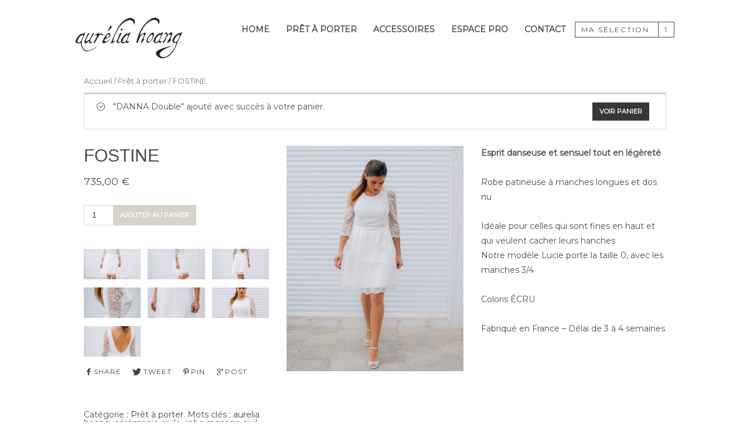

--- FILE ---
content_type: text/html; charset=UTF-8
request_url: http://shop.aureliahoang.com/?product=fostine&add-to-cart=2147
body_size: 13493
content:
<!DOCTYPE html>
<html xmlns="http://www.w3.org/1999/xhtml" lang="fr-FR"  >

<head>
        <meta http-equiv="Content-Type" content="text/html; charset=UTF-8" />
    <meta name="robots"  content="index, follow" />
    <title>FOSTINE | eShop Aurelia Hoang</title>
    <meta name="viewport" content="width=device-width, initial-scale=1.0, minimum-scale=1.0" />
    <link rel="profile" href="http://gmpg.org/xfn/11" />
    <link rel="pingback" href="http://shop.aureliahoang.com/xmlrpc.php" />
    
                    <link rel="shortcut icon" href="http://shop.aureliahoang.com/wp-content/uploads/2015/05/favicon.ico" />
    
    
    <!--[if lt IE 9]>
        <script src="//html5shiv.googlecode.com/svn/trunk/html5.js"></script>
    <![endif]-->

    <!--[if lt IE 9]>
        <link rel="stylesheet" href="http://shop.aureliahoang.com/wp-content/themes/blanco/css/autoinclude/ie.css">
    <![endif]-->
        <script>
        setTimeout(function(){ // hide the preloader after3.5 sec if page loading takes more for some reason
            jQuery('#flo-loading').fadeOut('slow');
        },3500);
    </script>
    
      <style type="text/css">                     @font-face {
                        font-family: 'BrandomGrotesk';
                        font-style: normal;
                        src: local('BrandomGrotesk'), url(http://demo.flothemes.com/blanco/files/2014/01/Brandon_bld_0.otf ) format('opentype');
                    }
                 </style>  <link rel="alternate" type="application/rss+xml" title="eShop Aurelia Hoang &raquo; Flux" href="http://shop.aureliahoang.com/?feed=rss2" />
<link rel="alternate" type="application/rss+xml" title="eShop Aurelia Hoang &raquo; Flux des commentaires" href="http://shop.aureliahoang.com/?feed=comments-rss2" />
<link rel="alternate" type="application/rss+xml" title="eShop Aurelia Hoang &raquo; FOSTINE Flux des commentaires" href="http://shop.aureliahoang.com/?feed=rss2&#038;p=41" />
<link rel='stylesheet' id='cosmo-shortcodes-css'  href='http://shop.aureliahoang.com/wp-content/plugins/flo-shortcodes/css/shortcodes.css?ver=4.1.42' type='text/css' media='all' />
<link rel='stylesheet' id='woocommerce_prettyPhoto_css-css'  href='//shop.aureliahoang.com/wp-content/plugins/woocommerce/assets/css/prettyPhoto.css?ver=4.1.42' type='text/css' media='all' />
<link rel='stylesheet' id='woocommerce-layout-css'  href='//shop.aureliahoang.com/wp-content/plugins/woocommerce/assets/css/woocommerce-layout.css?ver=2.3.7' type='text/css' media='all' />
<link rel='stylesheet' id='woocommerce-smallscreen-css'  href='//shop.aureliahoang.com/wp-content/plugins/woocommerce/assets/css/woocommerce-smallscreen.css?ver=2.3.7' type='text/css' media='only screen and (max-width: 768px)' />
<link rel='stylesheet' id='woocommerce-general-css'  href='//shop.aureliahoang.com/wp-content/plugins/woocommerce/assets/css/woocommerce.css?ver=2.3.7' type='text/css' media='all' />
<link rel='stylesheet' id='tiny_scroll-css'  href='http://shop.aureliahoang.com/wp-content/themes/blanco-shop/css/perfect-scrollbar.css?ver=4.1.42' type='text/css' media='all' />
<link rel='stylesheet' id='dashicons-css'  href='http://shop.aureliahoang.com/wp-includes/css/dashicons.min.css?ver=4.1.42' type='text/css' media='all' />
<link rel='stylesheet' id='default_stylesheet-css'  href='http://shop.aureliahoang.com/wp-content/themes/blanco-shop/style.css?ver=4.1.42' type='text/css' media='all' />
<link rel='stylesheet' id='cosmo-widgets.css-style-css'  href='http://shop.aureliahoang.com/wp-content/themes/blanco/css/autoinclude/cosmo-widgets.css?ver=4.1.42' type='text/css' media='all' />
<link rel='stylesheet' id='fontello.css-style-css'  href='http://shop.aureliahoang.com/wp-content/themes/blanco/css/autoinclude/fontello.css?ver=4.1.42' type='text/css' media='all' />
<link rel='stylesheet' id='foundation.min.css-style-css'  href='http://shop.aureliahoang.com/wp-content/themes/blanco/css/autoinclude/foundation.min.css?ver=4.1.42' type='text/css' media='all' />
<link rel='stylesheet' id='ie.css-style-css'  href='http://shop.aureliahoang.com/wp-content/themes/blanco/css/autoinclude/ie.css?ver=4.1.42' type='text/css' media='all' />
<link rel='stylesheet' id='jquery.jscrollpane.css-style-css'  href='http://shop.aureliahoang.com/wp-content/themes/blanco/css/autoinclude/jquery.jscrollpane.css?ver=4.1.42' type='text/css' media='all' />
<link rel='stylesheet' id='style.css-style-css'  href='http://shop.aureliahoang.com/wp-content/themes/blanco/css/autoinclude/style.css?ver=4.1.42' type='text/css' media='all' />
<link rel='stylesheet' id='floroyal-css'  href='http://shop.aureliahoang.com/wp-content/themes/blanco/js/royalslider/royalslider.css?ver=4.1.42' type='text/css' media='all' />
<link rel='stylesheet' id='floroyal_default_skin-css'  href='http://shop.aureliahoang.com/wp-content/themes/blanco/js/royalslider/skins/default/rs-default.css?ver=4.1.42' type='text/css' media='all' />
<link rel='stylesheet' id='fancybox-css'  href='http://shop.aureliahoang.com/wp-content/themes/blanco/js/fancybox/jquery.fancybox.css?ver=4.1.42' type='text/css' media='all' />
<link rel='stylesheet' id='cosmo-gfont-1-css'  href='http://fonts.googleapis.com/css?family=Montserrat&#038;v1&#039;_rel=%27stylesheet%27+type%3D%27text%2Fcss&#038;ver=4.1.42' type='text/css' media='all' />
<link rel='stylesheet' id='cosmo-gfont-3-css'  href='http://fonts.googleapis.com/css?family=Lato%3A300italic&#038;v1&#038;ver=4.1.42' type='text/css' media='all' />
<script type='text/javascript' src='http://shop.aureliahoang.com/wp-includes/js/jquery/jquery.js?ver=1.11.1'></script>
<script type='text/javascript' src='http://shop.aureliahoang.com/wp-includes/js/jquery/jquery-migrate.min.js?ver=1.2.1'></script>
<script type='text/javascript' src='http://shop.aureliahoang.com/wp-content/themes/blanco/js/imagesloaded.pkgd.min.js?ver=4.1.42'></script>
<script type='text/javascript' src='http://shop.aureliahoang.com/wp-content/themes/blanco/js/jquery.isotope.min.js?ver=4.1.42'></script>
<link rel="EditURI" type="application/rsd+xml" title="RSD" href="http://shop.aureliahoang.com/xmlrpc.php?rsd" />
<link rel="wlwmanifest" type="application/wlwmanifest+xml" href="http://shop.aureliahoang.com/wp-includes/wlwmanifest.xml" /> 
<link rel='prev' title='DANIELLA' href='http://shop.aureliahoang.com/?product=daniella' />
<link rel='next' title='FINCH' href='http://shop.aureliahoang.com/?product=finch' />
<meta name="generator" content="WordPress 4.1.42" />
<meta name="generator" content="WooCommerce 2.3.7" />
<link rel='canonical' href='http://shop.aureliahoang.com/?product=fostine' />
<link rel='shortlink' href='http://shop.aureliahoang.com/?p=41' />
<!-- <meta name="vfb" version="2.8.1" /> -->
<link rel="alternate" type="application/rss+xml"  title="Nouveaux produits" href="http://shop.aureliahoang.com/?post_type=product&#038;feed=rss2" />            <!-- Visual Form Builder Custom CSS added by Flothemes -->
            
            <style type="text/css">
            	.vfb-item input[type="submit"], button, input[type="button"]{
            		margin: 0px;
            	}
            	.vfb-error{
            		color: red;
            	}

                .visual-form-builder .vfb-legend {
                    border-bottom: 0px;
                }
            	@media only screen and (max-width: 600px) {
	            	.visual-form-builder li.vfb-right-half, .visual-form-builder li.vfb-right-third, .visual-form-builder li.vfb-right-two-thirds{
	            		float: none;
	            	}

	            	.visual-form-builder li.vfb-left-half, .visual-form-builder li.vfb-right-half,
	            	.visual-form-builder li.vfb-left-third, .visual-form-builder li.vfb-middle-third, .visual-form-builder li.vfb-right-third,
	            	.visual-form-builder li.vfb-left-two-thirds, .visual-form-builder li.vfb-right-two-thirds
	            	{
	            		width: 90% !important;
	            	}
	            }

                    
            </style>

                <!--Custom CSS-->
                            <style type="text/css">
                    img.rsImg.rsMainSlideImage{ margin-top: 0px !important; margin-bottom: 0px !important; }

.list-simple .entry-content{display:flex;}
.nav-menu li a{text-transform:uppercase;}
.cosmo-thumb-view article h3{ font-size: 26px; }
.cosmo-thumb-view.border_title .for-border-title .the-categ a{
	font-family: "ACaslon" !important;
}

.testimonials.container h3{ font-family: "Montserrat"; color: #d7d7d7; font-size: 26px;  }
.testimonials .rsContent{font-size:17px;}

footer#footer-container .widget h5.widget-title{font-size:26px;}
@media only screen  and (max-width : 1200px) {
   footer#footer-container .widget h5.widget-title{font-size:18px;}
}

.woocommerce #respond input#submit.alt:hover,.woocommerce a.button.alt:hover,.woocommerce button.button.alt:hover,.woocommerce input.button.alt:hover{
background-color:#4c4c4e;
color:#fff;
 -webkit-font-smoothing: antialiased;
}

.woocommerce #respond input#submit.alt, .woocommerce a.button.alt, .woocommerce button.button.alt, .woocommerce input.button.alt {
  background-color: #d7d3c8;
  color: #4c4c4e;
  -webkit-font-smoothing: antialiased;
}

.woocommerce div.product p.price, .woocommerce div.product span.price {
    color: #4c4c4e;
  font-size: 1.25em;
}

.woocommerce .woocommerce-message {
  border-top-color: #d7d3c8;
}

.woocommerce ul.products li.product .price {
  color: #4c4c4e;
  display: block;
  font-weight: 400;
  margin-bottom: .5em;
  font-size: .857em;
}

.woocommerce .woocommerce-message:before {
  content: "\e015";
  color: #4c4c4e;
}

body .header_style4 .logo {
  margin-top: 30px !important;
}

.woocommerce #respond input#submit.alt, .woocommerce a.button.alt, .woocommerce button.button.alt, .woocommerce input.button.alt {
  background-color: #d7d3c8;
  color: #fff;
  -webkit-font-smoothing: antialiased;
}    
                </style>

            
            

                            <style type="text/css">
                    body{
                         background-color: #ffffff;  background-position: left; background-repeat: no-repeat; background-attachment: scroll;                    }

                                        .sticky-menu-container{ background-color: #ffffff }
                    body .header_style4 .logo{
                        margin-top: 40px;
                    }

                    @media screen and (max-width: 1024px){
                        .header_style4 .menu-toggle{
                            margin-top: 40px;;
                            margin-bottom: 40px;;
                        }    
                    }
                    
                    /*.testimonials .rsDefault:not(.rsFullscreen) .rsSlide{ background-color:  !important;  }*/


                    body #page{ 
                                            }
                   
                    .slide-button{ border-radius: 0px; }
                    
                                            body .row, .sticky-menu-inner-container{
                            width: 80%;
                        }
                        body:not(.boxed) .header_style1.menu-block.row{ padding: 0 10%;  }
                        @media only screen  and (max-width: 1024px){
                            body:not(.boxed) .header_style1.menu-block.row {padding: 0px;}
                            body .row, .sticky-menu-inner-container{
                                width: 100%;
                            }
                            p.copyright{padding-left: 15px;}
                        }
                                        
                                                .single-post .main-container .six.columns .lined-up li, .single-video .video-image-slides li, .single div.post-content a img, body img.alignleft, body img.alignright, body img.aligncenter {margin-bottom: 20px; }
                    
                                        .flo-gallery.royal-gallery .sliderContainer{
                                                background: rgba(0,0,0, 0.9);    
                                            }

                                            .royal-gallery .single-gallery.rsDefault .rsSlide:not(.rsActiveSlide) {
                            opacity: 0.5;
                            filter: Alpha(opacity=20);
                            -webkit-transition: opacity .3s ease;
                            -moz-transition: opacity .3s ease;
                            -ms-transition: opacity .3s ease;
                            -o-transition: opacity .3s ease;
                            transition: opacity .3s ease;
                        }
                                                            /* bg colors for shop grid and list boxes */
                    .shop-grid-box, .row.product-list .woocommerce .product-description{background-color: #eaeaea}

                    /* width for Visible near by slider */
                    .royal-gallery .single-gallery.rsDefault{  
                        width: 900px;
                    }

                    #footerWidgets{ padding-top: 50px }
                    #footerWidgets{ padding-bottom: 50px }
                    
                    
                    
                    

                    

                    @media screen and (min-width: 1025px) {
                        .header_style1 ul.children a{ font-size: 12px; }
                    }
                                                body .header-slideshow-elem-content{ margin-top: -100px; }

                            @media screen and (max-width: 1280px) {
                                body .header-slideshow-elem-content{ margin-top: -50px; }
                            }

                            @media screen and (max-width: 600px) {
                                body .header-slideshow-elem-content{ margin-top: -20px; }
                            }
                                            .header-slideshow-elem-content .slide-button{margin-top:100px; }

                     
                            .related-box{ padding-top:70px;  } 
                         
                            .related-box #related-title{ margin-bottom:70px;  } 
                         
                            @media only screen and (min-width: 1300px){ .post-navigation{ margin-top:60px;  } } 
                                                .single-gallery.royalSlider:not(.rsFullscreen), .sly-galley{ margin-bottom:20px !important;  }
                                            body .sly-galley .controls .btn.next i:before{  font-family: 'fontello'; content: '\e849';   font-size:50px;  }
                        body .sly-galley .controls .btn.prev i:before{  font-family: 'fontello'; content: '\e848';   font-size:50px;   }
                        
                        body .royalSlider .rsArrowRight .rsArrowIcn:before{ font-family: 'fontello'; content: '\e849';   font-size:50px;  }
                        body .royalSlider .rsArrowLeft .rsArrowIcn:before{ font-family: 'fontello'; content: '\e848';   font-size:50px;  }
                        body .royalSlider .rsArrowIcn:before, body .sly-galley .controls .btn i:before{ color: #cfcfcf ; line-height: 50px; }
                        .scrollbar .handle{ background-color: #000 }
                        body .royalSlider .rsArrowIcn, body .sly-galley .controls .btn{ height: 50px; margin-top: -25px; }
                    
                        @media only screen and (max-width : 600px) {
                            .sly-galley img{ max-height: 450px; }
                        }

                        @media only screen and (min-width : 601px) {
                            .sly-galley img{ max-height: 700px;  }
                        }
                     body, p, ul, li, .cosmo-grid-view article section.entry-content .entry-excerpt, .cosmo-list-view article section.entry-content .entry-excerpt{  font-size:14px;  font-family: "Montserrat" !important;  font-weight:normal;  font-style:inherit; }  h1{  font-size:50px;  font-weight:normal;  font-style:inherit; }  h2{  font-size:40px;  font-weight:normal;  font-style:inherit; }  h3{  font-size:22px;  font-weight:bold;  font-style:inherit; }  h4{  font-size:12px;  font-weight:normal;  font-style:inherit; }  h5{  font-size:10px;  font-weight:normal;  font-style:inherit; }  nav.primary-navigation > ul li a, nav.primary-navigation > ul > li > ul.children,  header .search-container .search-holder{  font-size:14px;  font-family: "Montserrat" !important;  font-weight:bold;  font-style:inherit; }  span.open-menu, .menu-toggle{  font-size:38px;  font-weight:normal;  font-style:inherit; }  .post-meta, .cosmo-list-view  .list-meta, .cosmo-grid-view .grid-meta, .list-left-meta .list-meta li, .single-left-meta .list-meta li{  font-size:12px;  font-weight:normal;  font-style:inherit; }  span.slide-title{  font-size:50px;  font-weight:normal;  font-style:inherit; }  span.slide-description{  font-size:20px;  font-family: "Lato" !important;  font-weight:normal;  font-style:italic; }  .header-slideshow-elem-content .slide-button{  font-size:18px;  font-family: "BrandomGrotesk" !important;  font-weight:normal;  font-style:inherit; }  footer#footer-container, footer#footer-container a, footer#footer-container p,  footer#footer-container *{  font-size:14px;  font-weight:normal;  font-style:inherit; }  .woocommerce h2{  font-size:30px;  font-weight:normal;  font-style:inherit; }  .woocommerce h3{  font-size:26px;  font-weight:normal;  font-style:inherit; }  .product-list ul.products li.product .product-title{  font-size:18px;  font-weight:normal;  font-style:inherit; }  .cosmo-grid-view .product-title{  font-size:14px;  font-weight:normal;  font-style:inherit; }  .grid2 .product-title{  font-size:13px;  font-weight:normal;  font-style:inherit; }                     
                    .logo_header_style1, .logo_header_style2{ text-align: left; }
                    
                    
                    
                </style>

        
        <style type="text/css">
            body, .post-title,  footer#footer-container .widget h5.widget-title, .label,
            .cosmo-list-view article section.entry-content .entry-excerpt, .list-left-meta .list-meta a, .single-left-meta .list-meta a{
                color: #4c4c4e;
            }
            
            span.open-menu, .menu-toggle{color: #000000; opacity: 1; }

            .gbtr_dynamic_shopping_bag{ color:  }

            .entry-title a{
                color: #4c4c4e;   
            }
            .list-bottom-delimiter, .hr-delimiter{
                border-color: #4c4c4e;
            }
            a {
                color: #444444;
            }
            a:hover {
                color: #000000;
            }
            
            /*buttons color*/
            body .share-label span.share-label{ background-color: #00bdbc; color: #ffffff;  }
            input[type="submit"], button, input[type="button"], .cosmo-contact-form #cosmo-send-msg{  background: #00bdbc; color: #ffffff; }
            
            
            nav.primary-navigation  ul > li > a,  .close-menu2, .close-menu1, .menu3 nav.primary-navigation  ul.children a, .menu3 .socialicons a{
                color: #4c4c4e;
            }
            nav.primary-navigation  ul.children > li > a{
                color: #f4f4f4            }
            @media screen and (max-width: 1024px) { 
                nav.primary-navigation  ul.children > li > a{
                    color: #4c4c4e                }
            }

            nav.primary-navigation  ul.children > li  a:hover{
                color: #e8e8e8            }
            nav.primary-navigation  ul > li  a:hover, .menu3 .socialicons a:hover{
                color: #7c7c7c;
            }
            
            .header2, /*.header_style1.menu-block ul.nav-menu,*/ /*.primary-navigation ul ul,*/ .primary-navigation li.focus > a,
            .header_style1.menu-block  { background-color: #ffffff; }
            @media screen and (max-width: 1024px) { 
                ul.nav-menu, nav.primary-navigation ul ul { background-color: #ffffff; }
            }

            /*for menu 3 we need same bg color*/
            .menu3, .menu3 .primary-navigation ul ul { background-color: #ffffff !important; }

            .primary-navigation ul ul li.focus > a, 
            .primary-navigation ul ul {
                background: #4a4a4a;
            }
 
            .header2 .for-social{ 
                background: #484848; 
                color: #4c4c4e;
            }
            .header2 .for-social a{  color: #4c4c4e; }

            .cosmo-thumb-view.title-over article section, .cosmo-thumb-view.title-below .post-cblock:hover>article>header>.featimg>.thumb-title-below-hover {
                                background: rgba(0,189,188, 1);
                                
            }

            .cosmo-thumb-view.title-over article section, .cosmo-thumb-view.title-over article section h3 a, .cosmo-thumb-view.title-over article section h2,
            .cosmo-thumb-view.border_title .for-border-title a, .cosmo-thumb-view.border_title .for-border-title{
                color: #ffffff !important;
            }
            .cosmo-thumb-view.border_title .border-container div{ border-color: #ffffff; }
            
            
            /*color of the content preloader*/
            #nprogress .bar{ background: #707070; }

            #footerWidgets{ 
                background: #ffffff; 
                color: #4c4c4e;
            }

            #footerWidgets a, footer#footer-container #footerWidgets .widget h5.widget-title{ color: #4c4c4e; }

            footer#footer-container {
                background: #f4f4f4;
                color: #000;
            }
            .footer-container-wrapper .socialicons > ul.cosmo-social > li > a, .footer-container-wrapper a{
                color: #000;   
            }
            .header_style1 .socialicons > ul.cosmo-social > li > a, .header_style2 .socialicons > ul.cosmo-social > li > a {
                color: #4c4c4e;
            }

        </style>
    	<style type="text/css">.recentcomments a{display:inline !important;padding:0 !important;margin:0 !important;}</style>
    
</head>
<body class="single single-product postid-41  no_slideshow sticky-menu-active woocommerce woocommerce-page" >

    
        <div id="flo-loading"></div>  <!-- //loading icon  -->
    
    <div id="page">
        <div id="fb-root"></div>
        
        
        
                <header class="main-header site-header header_style4 ">
            <div class="row header_style4 menu-block">
	<div class="">
		        
        <div class="header-main">
        	<div class="logo_header_style4"><div class="logo" style="" > <a href="http://shop.aureliahoang.com">
                    <img  src="http://shop.aureliahoang.com/wp-content/uploads/2015/04/logo.png" alt="" />
                </a></div></div>			<nav id="primary-navigation" class="site-navigation primary-navigation" role="navigation">
				<h1 class="menu-toggle icon-menu">
					<span class="flo-menu-label"></span>
				</h1>
				<span class=" icon-x- close-menu1 "></span>
				
<!---->

<div class="woocommerce gbtr_dynamic_shopping_bag">

    <div class="gbtr_little_shopping_bag_wrapper">
        <div class="gbtr_little_shopping_bag">
            <div class="overview">
                <span class="minicart-label" style="text-transform: uppercase;">
                    Ma Sélection                </span>
                <span class="minicart_items  ">
                    1                </span> 
            </div>
        </div>
        <div class="gbtr_minicart_wrapper">
            <h4 style="text-transform: uppercase;">Ma Sélection</h4>
            <div class="gbtr_minicart">
            <ul class="cart_list"><li class="cart_list_product"><a class="cart_list_product_img" href="http://shop.aureliahoang.com/?product=danna-double"> <img width="150" height="80" src="http://shop.aureliahoang.com/wp-content/uploads/2015/04/3-danna-couronne-double-aureliahoang-accessoires-150x80.jpg" class="attachment-shop_thumbnail wp-post-image" alt="3-danna-couronne-double-aureliahoang-accessoires" /></a><div class="cart_list_product_title"><a href="http://shop.aureliahoang.com/?page_id=10&#038;remove_item=0d73a25092e5c1c9769a9f3255caa65a&#038;_wpnonce=f33d5350d1" class="remove" title="Enlever cet élément">&times;</a><a href="http://shop.aureliahoang.com/?product=danna-double">DANNA Double</a><span class="cart_list_product_quantity"> (1)</span> - <span class="cart_list_product_price"><span class="amount">79,00&nbsp;&euro;</span></span></div><div class="clr"></div></li>                        
                <li class="minicart_total_checkout">                                        
                    <div>Sous-total</div> <span><span class="amount">79,00&nbsp;&euro;</span></span>                                   
                </li>
                <li class="clr">
                    <div class="row">
                        <div class="six columns">
                            <a href="http://shop.aureliahoang.com/?page_id=10" class="button gbtr_minicart_cart_but">Voir ma sélection</a>   
                        </div>
                        <div class="six columns">
                            <a href="http://shop.aureliahoang.com/?page_id=11" class="button gbtr_minicart_checkout_but">Commander</a>
                        </div>
                    </div>                   
                </li>
                </ul>                                                                        

            </div>
        </div>
        
    </div>

</div>

<!---->

								
				<ul id="menu-menu-1" class=" nav-menu "><li id="menu-item-2019" class="menu-item menu-item-type-custom menu-item-object-custom menu-item-home menu-item-2019 first"><a href="http://shop.aureliahoang.com">Home</a></li>
<li id="menu-item-2061" class="menu-item menu-item-type-post_type menu-item-object-page menu-item-2061"><a href="http://shop.aureliahoang.com/?page_id=2058">Prêt à porter</a></li>
<li id="menu-item-2273" class="menu-item menu-item-type-post_type menu-item-object-page menu-item-has-children menu-item-2273"><a href="http://shop.aureliahoang.com/?page_id=2269">Accessoires</a>
<ul class="children">
	<li id="menu-item-2022" class="menu-item menu-item-type-post_type menu-item-object-page menu-item-2022"><a href="http://shop.aureliahoang.com/?page_id=4">Bijoux de tête</a></li>
	<li id="menu-item-2278" class="menu-item menu-item-type-post_type menu-item-object-page menu-item-2278"><a href="http://shop.aureliahoang.com/?page_id=2275">Capes et vestes</a></li>
</ul>
</li>
<li id="menu-item-2322" class="menu-item menu-item-type-post_type menu-item-object-page menu-item-2322"><a href="http://shop.aureliahoang.com/?page_id=2320">Espace pro</a></li>
<li id="menu-item-2109" class="menu-item menu-item-type-post_type menu-item-object-page menu-item-2109"><a href="http://shop.aureliahoang.com/?page_id=2107">Contact</a></li>
<li class="menu-minicart">
<!---->

<div class="woocommerce gbtr_dynamic_shopping_bag">

    <div class="gbtr_little_shopping_bag_wrapper">
        <div class="gbtr_little_shopping_bag">
            <div class="overview">
                <span class="minicart-label" style="text-transform: uppercase;">
                    Ma Sélection                </span>
                <span class="minicart_items  ">
                    1                </span> 
            </div>
        </div>
        <div class="gbtr_minicart_wrapper">
            <h4 style="text-transform: uppercase;">Ma Sélection</h4>
            <div class="gbtr_minicart">
            <ul class="cart_list"><li class="cart_list_product"><a class="cart_list_product_img" href="http://shop.aureliahoang.com/?product=danna-double"> <img width="150" height="80" src="http://shop.aureliahoang.com/wp-content/uploads/2015/04/3-danna-couronne-double-aureliahoang-accessoires-150x80.jpg" class="attachment-shop_thumbnail wp-post-image" alt="3-danna-couronne-double-aureliahoang-accessoires" /></a><div class="cart_list_product_title"><a href="http://shop.aureliahoang.com/?page_id=10&#038;remove_item=0d73a25092e5c1c9769a9f3255caa65a&#038;_wpnonce=f33d5350d1" class="remove" title="Enlever cet élément">&times;</a><a href="http://shop.aureliahoang.com/?product=danna-double">DANNA Double</a><span class="cart_list_product_quantity"> (1)</span> - <span class="cart_list_product_price"><span class="amount">79,00&nbsp;&euro;</span></span></div><div class="clr"></div></li>                        
                <li class="minicart_total_checkout">                                        
                    <div>Sous-total</div> <span><span class="amount">79,00&nbsp;&euro;</span></span>                                   
                </li>
                <li class="clr">
                    <div class="row">
                        <div class="six columns">
                            <a href="http://shop.aureliahoang.com/?page_id=10" class="button gbtr_minicart_cart_but">Voir ma sélection</a>   
                        </div>
                        <div class="six columns">
                            <a href="http://shop.aureliahoang.com/?page_id=11" class="button gbtr_minicart_checkout_but">Commander</a>
                        </div>
                    </div>                   
                </li>
                </ul>                                                                        

            </div>
        </div>
        
    </div>

</div>

<!---->

</li></ul>			</nav>
		</div>
	</div>
	        <div class="sticky-menu-container">
    		<div class="sticky-menu-inner-container">
						        
		        <div class="header-main">
		        	<div class="logo_header_style4"><div class="logo" style="" > <a href="http://shop.aureliahoang.com">
                    <img  src="http://shop.aureliahoang.com/wp-content/uploads/2015/04/logo.png" alt="" />
                </a></div></div>					<nav id="primary-navigation" class="site-navigation primary-navigation" role="navigation">
						<h1 class="menu-toggle icon-menu">
							<span class="flo-menu-label">
															</span>
						</h1>
						<span class=" icon-x- close-menu1 "></span>
						
<!---->

<div class="woocommerce gbtr_dynamic_shopping_bag">

    <div class="gbtr_little_shopping_bag_wrapper">
        <div class="gbtr_little_shopping_bag">
            <div class="overview">
                <span class="minicart-label" style="text-transform: uppercase;">
                    Ma Sélection                </span>
                <span class="minicart_items  ">
                    1                </span> 
            </div>
        </div>
        <div class="gbtr_minicart_wrapper">
            <h4 style="text-transform: uppercase;">Ma Sélection</h4>
            <div class="gbtr_minicart">
            <ul class="cart_list"><li class="cart_list_product"><a class="cart_list_product_img" href="http://shop.aureliahoang.com/?product=danna-double"> <img width="150" height="80" src="http://shop.aureliahoang.com/wp-content/uploads/2015/04/3-danna-couronne-double-aureliahoang-accessoires-150x80.jpg" class="attachment-shop_thumbnail wp-post-image" alt="3-danna-couronne-double-aureliahoang-accessoires" /></a><div class="cart_list_product_title"><a href="http://shop.aureliahoang.com/?page_id=10&#038;remove_item=0d73a25092e5c1c9769a9f3255caa65a&#038;_wpnonce=f33d5350d1" class="remove" title="Enlever cet élément">&times;</a><a href="http://shop.aureliahoang.com/?product=danna-double">DANNA Double</a><span class="cart_list_product_quantity"> (1)</span> - <span class="cart_list_product_price"><span class="amount">79,00&nbsp;&euro;</span></span></div><div class="clr"></div></li>                        
                <li class="minicart_total_checkout">                                        
                    <div>Sous-total</div> <span><span class="amount">79,00&nbsp;&euro;</span></span>                                   
                </li>
                <li class="clr">
                    <div class="row">
                        <div class="six columns">
                            <a href="http://shop.aureliahoang.com/?page_id=10" class="button gbtr_minicart_cart_but">Voir ma sélection</a>   
                        </div>
                        <div class="six columns">
                            <a href="http://shop.aureliahoang.com/?page_id=11" class="button gbtr_minicart_checkout_but">Commander</a>
                        </div>
                    </div>                   
                </li>
                </ul>                                                                        

            </div>
        </div>
        
    </div>

</div>

<!---->

												<ul id="menu-menu-2" class=" nav-menu "><li class="menu-item menu-item-type-custom menu-item-object-custom menu-item-home menu-item-2019 first"><a href="http://shop.aureliahoang.com">Home</a></li>
<li class="menu-item menu-item-type-post_type menu-item-object-page menu-item-2061"><a href="http://shop.aureliahoang.com/?page_id=2058">Prêt à porter</a></li>
<li class="menu-item menu-item-type-post_type menu-item-object-page menu-item-has-children menu-item-2273"><a href="http://shop.aureliahoang.com/?page_id=2269">Accessoires</a>
<ul class="children">
	<li class="menu-item menu-item-type-post_type menu-item-object-page menu-item-2022"><a href="http://shop.aureliahoang.com/?page_id=4">Bijoux de tête</a></li>
	<li class="menu-item menu-item-type-post_type menu-item-object-page menu-item-2278"><a href="http://shop.aureliahoang.com/?page_id=2275">Capes et vestes</a></li>
</ul>
</li>
<li class="menu-item menu-item-type-post_type menu-item-object-page menu-item-2322"><a href="http://shop.aureliahoang.com/?page_id=2320">Espace pro</a></li>
<li class="menu-item menu-item-type-post_type menu-item-object-page menu-item-2109"><a href="http://shop.aureliahoang.com/?page_id=2107">Contact</a></li>
<li class="menu-minicart">
<!---->

<div class="woocommerce gbtr_dynamic_shopping_bag">

    <div class="gbtr_little_shopping_bag_wrapper">
        <div class="gbtr_little_shopping_bag">
            <div class="overview">
                <span class="minicart-label" style="text-transform: uppercase;">
                    Ma Sélection                </span>
                <span class="minicart_items  ">
                    1                </span> 
            </div>
        </div>
        <div class="gbtr_minicart_wrapper">
            <h4 style="text-transform: uppercase;">Ma Sélection</h4>
            <div class="gbtr_minicart">
            <ul class="cart_list"><li class="cart_list_product"><a class="cart_list_product_img" href="http://shop.aureliahoang.com/?product=danna-double"> <img width="150" height="80" src="http://shop.aureliahoang.com/wp-content/uploads/2015/04/3-danna-couronne-double-aureliahoang-accessoires-150x80.jpg" class="attachment-shop_thumbnail wp-post-image" alt="3-danna-couronne-double-aureliahoang-accessoires" /></a><div class="cart_list_product_title"><a href="http://shop.aureliahoang.com/?page_id=10&#038;remove_item=0d73a25092e5c1c9769a9f3255caa65a&#038;_wpnonce=f33d5350d1" class="remove" title="Enlever cet élément">&times;</a><a href="http://shop.aureliahoang.com/?product=danna-double">DANNA Double</a><span class="cart_list_product_quantity"> (1)</span> - <span class="cart_list_product_price"><span class="amount">79,00&nbsp;&euro;</span></span></div><div class="clr"></div></li>                        
                <li class="minicart_total_checkout">                                        
                    <div>Sous-total</div> <span><span class="amount">79,00&nbsp;&euro;</span></span>                                   
                </li>
                <li class="clr">
                    <div class="row">
                        <div class="six columns">
                            <a href="http://shop.aureliahoang.com/?page_id=10" class="button gbtr_minicart_cart_but">Voir ma sélection</a>   
                        </div>
                        <div class="six columns">
                            <a href="http://shop.aureliahoang.com/?page_id=11" class="button gbtr_minicart_checkout_but">Commander</a>
                        </div>
                    </div>                   
                </li>
                </ul>                                                                        

            </div>
        </div>
        
    </div>

</div>

<!---->

</li></ul>					</nav>
				</div>
			</div>
        </div>
    	
</div>            <div class="for-transparent">
                                <div id="header" class=" row header_style4">
                                        <div class="header-containe-wrapper  twelve columns  visible-menu  logo_left ">

                                                                    </div>

                </div>
                            </div>
             
        </header>
                
	<section id="main">
	  			<div class="main-container row ">
	  				<div class="twelve columns"><nav class="woocommerce-breadcrumb" itemprop="breadcrumb"><a href="http://shop.aureliahoang.com">Accueil</a>&nbsp;&#47;&nbsp;<a href="http://shop.aureliahoang.com/?product_cat=pret-a-porter">Prêt à porter</a>&nbsp;&#47;&nbsp;FOSTINE</nav>
		
			

	<div class="woocommerce-message"><a href="http://shop.aureliahoang.com/?page_id=10" class="button wc-forward">Voir Panier</a> &quot;DANNA Double&quot; ajouté avec succès à votre panier.</div>

<div itemscope itemtype="http://schema.org/Product" id="product-41" class="post-41 product type-product status-publish has-post-thumbnail featured taxable shipping-taxable purchasable product-type-simple product-cat-pret-a-porter product-tag-aurelia-hoang product-tag-ceremonie-civile product-tag-robe-mariage-civil product-tag-robe-mariage-courte instock">
	<div class="four columns product-action product-content-block">
		<!-- Title, price, share, categories -->
					
		<h2 itemprop="name" class="product_title entry-title">FOSTINE</h2><div itemprop="offers" itemscope itemtype="http://schema.org/Offer">

	<p class="price"><span class="amount">735,00&nbsp;&euro;</span></p>

	<meta itemprop="price" content="735" />
	<meta itemprop="priceCurrency" content="EUR" />
	<link itemprop="availability" href="http://schema.org/InStock" />

</div>



	
	<form class="cart" method="post" enctype='multipart/form-data'>
	 	
	 	<div class="quantity"><input type="number" step="1" min="1"  name="quantity" value="1" title="Qté" class="input-text qty text" size="4" /></div>

	 	<input type="hidden" name="add-to-cart" value="41" />

	 	<button type="submit" class="single_add_to_cart_button button alt">Ajouter au panier</button>

			</form>

	
<div class="product-thumbnails">	<div class="thumbnails columns-3"><a href="http://shop.aureliahoang.com/wp-content/uploads/2014/08/1-robe-fostine-aureliahoang-pap.jpg" class="zoom first" title="1-robe-fostine-aureliahoang-pap" data-rel="prettyPhoto[product-gallery]"><img width="150" height="80" src="http://shop.aureliahoang.com/wp-content/uploads/2014/08/1-robe-fostine-aureliahoang-pap-150x80.jpg" class="attachment-shop_thumbnail" alt="1-robe-fostine-aureliahoang-pap" /></a><a href="http://shop.aureliahoang.com/wp-content/uploads/2014/08/2-robe-fostine-aureliahoang-pap.jpg" class="zoom" title="2-robe-fostine-aureliahoang-pap" data-rel="prettyPhoto[product-gallery]"><img width="150" height="80" src="http://shop.aureliahoang.com/wp-content/uploads/2014/08/2-robe-fostine-aureliahoang-pap-150x80.jpg" class="attachment-shop_thumbnail" alt="2-robe-fostine-aureliahoang-pap" /></a><a href="http://shop.aureliahoang.com/wp-content/uploads/2014/08/3-robe-fostine-aureliahoang-pap.jpg" class="zoom last" title="3-robe-fostine-aureliahoang-pap" data-rel="prettyPhoto[product-gallery]"><img width="150" height="80" src="http://shop.aureliahoang.com/wp-content/uploads/2014/08/3-robe-fostine-aureliahoang-pap-150x80.jpg" class="attachment-shop_thumbnail" alt="3-robe-fostine-aureliahoang-pap" /></a><a href="http://shop.aureliahoang.com/wp-content/uploads/2014/08/4-robe-fostine-aureliahoang-pap.jpg" class="zoom first" title="4-robe-fostine-aureliahoang-pap" data-rel="prettyPhoto[product-gallery]"><img width="150" height="80" src="http://shop.aureliahoang.com/wp-content/uploads/2014/08/4-robe-fostine-aureliahoang-pap-150x80.jpg" class="attachment-shop_thumbnail" alt="4-robe-fostine-aureliahoang-pap" /></a><a href="http://shop.aureliahoang.com/wp-content/uploads/2014/08/5-robe-fostine-aureliahoang-pap.jpg" class="zoom" title="5-robe-fostine-aureliahoang-pap" data-rel="prettyPhoto[product-gallery]"><img width="150" height="80" src="http://shop.aureliahoang.com/wp-content/uploads/2014/08/5-robe-fostine-aureliahoang-pap-150x80.jpg" class="attachment-shop_thumbnail" alt="5-robe-fostine-aureliahoang-pap" /></a><a href="http://shop.aureliahoang.com/wp-content/uploads/2014/08/6-robe-fostine-aureliahoang-pap.jpg" class="zoom last" title="6-robe-fostine-aureliahoang-pap" data-rel="prettyPhoto[product-gallery]"><img width="150" height="80" src="http://shop.aureliahoang.com/wp-content/uploads/2014/08/6-robe-fostine-aureliahoang-pap-150x80.jpg" class="attachment-shop_thumbnail" alt="6-robe-fostine-aureliahoang-pap" /></a><a href="http://shop.aureliahoang.com/wp-content/uploads/2014/08/7-robe-fostine-aureliahoang-pap.jpg" class="zoom first" title="7-robe-fostine-aureliahoang-pap" data-rel="prettyPhoto[product-gallery]"><img width="150" height="80" src="http://shop.aureliahoang.com/wp-content/uploads/2014/08/7-robe-fostine-aureliahoang-pap-150x80.jpg" class="attachment-shop_thumbnail" alt="7-robe-fostine-aureliahoang-pap" /></a></div>
	</div>		<div class="box-sharing">
    
		    <ul class="share-options">
		        <li><a class="icon-facebook" target="_blank" href="http://www.facebook.com/sharer/sharer.php?u=http://shop.aureliahoang.com/?product=fostine">SHARE</a></li>
		        <li><a class="icon-twitter" target="_blank" href="http://twitter.com/home?status=FOSTINE+http://shop.aureliahoang.com/?product=fostine"> TWEET</a></li>
		        <li><a class="icon-pinterest" target="_blank" href="http://pinterest.com/pin/create/button/?url=http://shop.aureliahoang.com/?product=fostine&amp;media=http://shop.aureliahoang.com/wp-content/uploads/2014/08/2-fostine-aureliahoang-pap.jpg&amp;description=FOSTINE" >PIN</a></li>
		        <li><a class="icon-gplus" target="_blank" href="https://plus.google.com/share?url=http://shop.aureliahoang.com/?product=fostine">POST</a></li>
		    </ul>
		</div>
<div class="product_meta">

	
	
	<span class="posted_in">Catégorie : <a href="http://shop.aureliahoang.com/?product_cat=pret-a-porter" rel="tag">Prêt à porter</a>.</span>
	<span class="tagged_as">Mots clés : <a href="http://shop.aureliahoang.com/?product_tag=aurelia-hoang" rel="tag">aurelia hoang</a>, <a href="http://shop.aureliahoang.com/?product_tag=ceremonie-civile" rel="tag">cérémonie civile</a>, <a href="http://shop.aureliahoang.com/?product_tag=robe-mariage-civil" rel="tag">robe mariage civil</a>, <a href="http://shop.aureliahoang.com/?product_tag=robe-mariage-courte" rel="tag">robe mariage courte</a>.</span>
	
</div>


	</div>
	<div class="four columns product-images product-content-block">
		<!-- PRODUCT IMAGES -->
		<div class="images">

	<a href="http://shop.aureliahoang.com/wp-content/uploads/2014/08/2-fostine-aureliahoang-pap.jpg" itemprop="image" class="woocommerce-main-image zoom" title="2-fostine&#8211;aureliahoang-pap" data-rel="prettyPhoto[product-gallery]"><img width="470" height="600" src="http://shop.aureliahoang.com/wp-content/uploads/2014/08/2-fostine-aureliahoang-pap-470x600.jpg" class="attachment-shop_single wp-post-image" alt="2-fostine--aureliahoang-pap" title="2-fostine&#8211;aureliahoang-pap" /></a>
	
</div>
	</div>
	<div class="four columns product-excerpt product-content-block">
		<!-- Short description and product author -->
		<div itemprop="description">
	<p><strong>Esprit danseuse et sensuel tout en légèreté</strong></p>
<p>Robe patineuse à manches longues et dos nu</p>
<p>Idéale pour celles qui sont fines en haut et qui veulent cacher leurs hanches<br />
Notre modèle Lucie porte la taille 0, avec les manches 3/4</p>
<p>Coloris ÉCRU</p>
<p>Fabriqué en France – Délai de 3 à 4 semaines</p>
</div>
		 		<div class="flo-product-author"> 				<div class="author-ocupation">
									</div>
					<div class="author-name">
									</div>
	 		</div> 	</div>
	

	
	<div class="woocommerce-tabs">
		<ul class="tabs">
			
				<li class="description_tab">
					<a href="#tab-description">Description</a>
				</li>

			
				<li class="additional_information_tab">
					<a href="#tab-additional_information">Information Complémentaire</a>
				</li>

			
				<li class="reviews_tab">
					<a href="#tab-reviews">Avis (0)</a>
				</li>

					</ul>
		
			<div class="panel entry-content" id="tab-description">
				
  <h2>Description du Produit</h2>

<p><strong>Esprit danseuse et sensuel tout en légèreté</strong></p>
<p>Robe patineuse à manches longues et dos nu<br />
Idéale pour celles qui sont fines en haut et qui veulent cacher leurs hanches<br />
Se porte avec un soutien-gorge adhésif, type coques<br />
Possibilité de faire des manches midi, au-dessus du coude (sur demande)</p>
<p>La longueur du jupon est de 52 cm à partir de la taille</p>
<p>Finition zip dans le dos et deux boutons de décoration<br />
Coloris ÉCRU</p>
<p>Notre modèle Lucie porte la taille 0</p>
<p>Fabriqué en France – Délai de 3 à 4 semaines</p>
<p><strong>COMPOSITION</strong></p>
<p>Crêpe de soie 100% soie<br />
Dentelle 100% polyester<br />
Doublure étamine de coton 50% coton, 50% polyester</p>
<p><strong>ENTRETIEN</strong></p>
<p>Nettoyage à sec recommandé ou lavage délicat à 30 degrés</p>
			</div>

		
			<div class="panel entry-content" id="tab-additional_information">
				
	<h2>Information Complémentaire</h2>

<table class="shop_attributes">

	
		
		
	
			<tr class="">
			<th>TAILLE</th>
			<td><p>0, 1, 2</p>
</td>
		</tr>
			<tr class="alt">
			<th>MANCHES</th>
			<td><p>3/4, Courtes</p>
</td>
		</tr>
	
</table>
			</div>

		
			<div class="panel entry-content" id="tab-reviews">
				<div id="reviews">
	<div id="comments">
		<h2>Avis</h2>

		
			<p class="woocommerce-noreviews">Il n'y pas encore d'avis.</p>

			</div>

	
		<div id="review_form_wrapper">
			<div id="review_form">
												<div id="respond" class="comment-respond">
				<h3 id="reply-title" class="comment-reply-title">Soyez le premier à donner votre avis &ldquo;FOSTINE&rdquo; <small><a rel="nofollow" id="cancel-comment-reply-link" href="/?product=fostine&amp;add-to-cart=2147#respond" style="display:none;">Annuler la réponse.</a></small></h3>
									<form action="http://shop.aureliahoang.com/wp-comments-post.php" method="post" id="commentform" class="comment-form">
																										<p class="comment-form-author"><label for="author">Nom <span class="required">*</span></label> <input id="author" name="author" type="text" value="" size="30" aria-required="true" /></p>
<p class="comment-form-email"><label for="email">Email <span class="required">*</span></label> <input id="email" name="email" type="text" value="" size="30" aria-required="true" /></p>
												<p class="comment-form-rating"><label for="rating">Votre vote</label><select name="rating" id="rating">
							<option value="">Taux&hellip;</option>
							<option value="5">Parfait</option>
							<option value="4">Bon</option>
							<option value="3">Moyen</option>
							<option value="2">Pas mal</option>
							<option value="1">Très mauvais</option>
						</select></p><p class="comment-form-comment"><label for="comment">Votre Avis</label><textarea id="comment" name="comment" cols="45" rows="8" aria-required="true"></textarea></p>												<p class="form-submit">
							<input name="submit" type="submit" id="submit" class="submit" value="Soumettre" />
							<input type='hidden' name='comment_post_ID' value='41' id='comment_post_ID' />
<input type='hidden' name='comment_parent' id='comment_parent' value='0' />
						</p>
						<p style="display: none;"><input type="hidden" id="akismet_comment_nonce" name="akismet_comment_nonce" value="3ee6be65ea" /></p><p style="display: none;"><input type="hidden" id="ak_js" name="ak_js" value="158"/></p>					</form>
							</div><!-- #respond -->
						</div>
		</div>

	
	<div class="clear"></div>
</div>
			</div>

			</div>


	<div class="related products">

		<h2>Produits apparentés</h2>

		<ul class="products">
			
				<li class="post-2175 product type-product status-publish has-post-thumbnail first featured taxable shipping-taxable purchasable product-type-simple product-cat-accessoires product-cat-bijoux-de-tete product-tag-accessoire-mariage product-tag-aurelia-hoang product-tag-bijou-de-tete-mariage instock">

	
	<a href="http://shop.aureliahoang.com/?product=berenice">

		<img width="300" height="300" src="http://shop.aureliahoang.com/wp-content/uploads/2015/04/7-berenice-barrette-aureliahoang-accessoires-300x300.jpg" class="attachment-shop_catalog wp-post-image" alt="7-berenice-barrette-aureliahoang-accessoires" />
		<h3>BÉRÉNICE</h3>

		

	<span class="price"><span class="amount">12,00&nbsp;&euro;</span></span>

	</a>

	<a href="/?product=fostine&#038;add-to-cart=2175" rel="nofollow" data-product_id="2175" data-product_sku="" data-quantity="1" class="button add_to_cart_button product_type_simple">Ajouter au panier</a>
</li>

			
				<li class="post-2161 product type-product status-publish has-post-thumbnail featured taxable shipping-taxable purchasable product-type-simple product-cat-accessoires product-cat-bijoux-de-tete product-tag-accessoire-mariage product-tag-aurelia-hoang product-tag-bijou-de-tete-mariage instock">

	
	<a href="http://shop.aureliahoang.com/?product=baker">

		<img width="300" height="300" src="http://shop.aureliahoang.com/wp-content/uploads/2015/04/5-baker-barrette-aureliahoang-accessoires1-300x300.jpg" class="attachment-shop_catalog wp-post-image" alt="5-baker-barrette-aureliahoang-accessoires" />
		<h3>BAKER</h3>

		

	<span class="price"><span class="amount">49,00&nbsp;&euro;</span></span>

	</a>

	<a href="/?product=fostine&#038;add-to-cart=2161" rel="nofollow" data-product_id="2161" data-product_sku="" data-quantity="1" class="button add_to_cart_button product_type_simple">Ajouter au panier</a>
</li>

			
				<li class="post-2147 product type-product status-publish has-post-thumbnail featured taxable shipping-taxable purchasable product-type-simple product-cat-accessoires product-cat-bijoux-de-tete product-tag-accessoire-mariage product-tag-aurelia-hoang product-tag-bijou-de-tete-mariage product-tag-headband-mariage product-tag-headband-mariee instock">

	
	<a href="http://shop.aureliahoang.com/?product=danna-double">

		<img width="300" height="300" src="http://shop.aureliahoang.com/wp-content/uploads/2015/04/3-danna-couronne-double-aureliahoang-accessoires-300x300.jpg" class="attachment-shop_catalog wp-post-image" alt="3-danna-couronne-double-aureliahoang-accessoires" />
		<h3>DANNA Double</h3>

		

	<span class="price"><span class="amount">79,00&nbsp;&euro;</span></span>

	</a>

	<a href="/?product=fostine&#038;add-to-cart=2147" rel="nofollow" data-product_id="2147" data-product_sku="" data-quantity="1" class="button add_to_cart_button product_type_simple">Ajouter au panier</a>
</li>

			
				<li class="post-2168 product type-product status-publish has-post-thumbnail featured taxable shipping-taxable purchasable product-type-simple product-cat-accessoires product-cat-bijoux-de-tete product-tag-accessoire-mariage product-tag-aurelia-hoang product-tag-bijou-de-tete-mariage instock">

	
	<a href="http://shop.aureliahoang.com/?product=berthie">

		<img width="300" height="300" src="http://shop.aureliahoang.com/wp-content/uploads/2015/04/6-berthie-barrette-aureliahoang-accessoires-300x300.jpg" class="attachment-shop_catalog wp-post-image" alt="6-berthie-barrette-aureliahoang-accessoires" />
		<h3>BERTHIE</h3>

		

	<span class="price"><span class="amount">56,00&nbsp;&euro;</span></span>

	</a>

	<a href="/?product=fostine&#038;add-to-cart=2168" rel="nofollow" data-product_id="2168" data-product_sku="" data-quantity="1" class="button add_to_cart_button product_type_simple">Ajouter au panier</a>
</li>

			
				<li class="post-2192 product type-product status-publish has-post-thumbnail featured taxable shipping-taxable purchasable product-type-variable product-cat-accessoires product-cat-capes-et-vestes product-tag-aurelia-hoang product-tag-cape-mariage product-tag-cape-robe-de-mariee instock">

	
	<a href="http://shop.aureliahoang.com/?product=mona-2">

		<img width="300" height="300" src="http://shop.aureliahoang.com/wp-content/uploads/2015/04/2-mildred-aureliahoang-accessoires1-300x300.jpg" class="attachment-shop_catalog wp-post-image" alt="2-mildred-aureliahoang-accessoires" />
		<h3>MONA</h3>

		

	<span class="price"><span class="amount">255,00&nbsp;&euro;</span>&ndash;<span class="amount">265,00&nbsp;&euro;</span></span>

	</a>

	<a href="http://shop.aureliahoang.com/?product=mona-2" rel="nofollow" data-product_id="2192" data-product_sku="" data-quantity="1" class="button add_to_cart_button product_type_variable">Choix des options</a>
</li>

			
				<li class="post-2154 product type-product status-publish has-post-thumbnail last featured taxable shipping-taxable purchasable product-type-simple product-cat-accessoires product-cat-bijoux-de-tete product-tag-accessoire-mariage product-tag-aurelia-hoang product-tag-bijou-de-tete-mariage instock">

	
	<a href="http://shop.aureliahoang.com/?product=denys">

		<img width="300" height="300" src="http://shop.aureliahoang.com/wp-content/uploads/2015/04/4-denys-headband-aureliahoang-accessoires-300x300.jpg" class="attachment-shop_catalog wp-post-image" alt="4-denys-headband-aureliahoang-accessoires" />
		<h3>DENYS</h3>

		

	<span class="price"><span class="amount">69,00&nbsp;&euro;</span></span>

	</a>

	<a href="/?product=fostine&#038;add-to-cart=2154" rel="nofollow" data-product_id="2154" data-product_sku="" data-quantity="1" class="button add_to_cart_button product_type_simple">Ajouter au panier</a>
</li>

			
		</ul>
	</div>


	<meta itemprop="url" content="http://shop.aureliahoang.com/?product=fostine" />

</div><!-- #product-41 -->


		
	        </div>
	  			</div>
	  		</section>
	

                
        <footer id="footer-container" role="contentinfo"  >

            
            
            <div class="footer-container-wrapper " id="footerCopyright" >
                                <div class="row ">
                    <div class="four columns"> 
                        <p class="copyright"><table style="border:0px;width:100%">
<tr style="background:#f4f4f4;">
<td style="padding:2px 0px"><a href="./?p=2304">Mentions légales</a></td><td style="padding:2px 0px"><a href="./?p=2306">CGV</a></td>
</tr>
<tr style="background:#f4f4f4;">
<td style="padding:2px 0px"><a href="./?p=2302">Crédits</a></td><td style="padding:2px 0px"><a href="./?p=2309">Echanges / Retours</a></td>
</tr>
<tr style="background:#f4f4f4;">
<td style="padding:2px 0px"></td><td style="padding:2px 0px"><a href="./?p=2311">Livraison</a></td>
</tr>
</table>
Copyright © 2026 Aurélia Hoang
<br/><br/>
<img src="http://shop.aureliahoang.com/wp-content/uploads/2015/04/paypal.png"/></p>
                    </div>
                    <div class="four columns"> <!-- for social icons -->
                        <div class="align-center">
                            
                <div class="socialicons">
                    <ul class="cosmo-social">
                                                        <li><a href="https://www.facebook.com/AureliaHoang" target="_blank" class="facebook hover-menu"><i class="icon-facebook"></i></a></li>
                                                            <li><a href="http://instagram.com/aureliahoang_weddingdresses" target="_blank" class="Instagram hover-menu"><i class="icon-instagram"></i></a></li>
                                                            <li><a href="http://www.pinterest.com/aureliahoang/" target="_blank" class="Pinterest hover-menu"><i class="icon-pinterest"></i></a></li>
                                                </ul>
                </div>
                                    </div>

                    </div>
                    <div class="four columns fr credits">
                        Made By <a href="http://flothemes.com/"> Flothemes </a>                    </div>
                </div>
            </div>
            
        </footer>
               
    </div>
    
            <script type="text/javascript" src="//platform.twitter.com/widgets.js"></script>
        <script type="text/javascript">
            (function() {
                var po = document.createElement('script'); po.type = 'text/javascript'; po.async = true;
                po.src = 'https://apis.google.com/js/plusone.js';
                var s = document.getElementsByTagName('script')[0]; s.parentNode.insertBefore(po, s);
            })();
        </script>
        <script type='text/javascript' src='http://shop.aureliahoang.com/wp-content/plugins/akismet/_inc/form.js?ver=3.1.5'></script>
<script type='text/javascript' src='http://shop.aureliahoang.com/wp-includes/js/jquery/ui/core.min.js?ver=1.11.2'></script>
<script type='text/javascript' src='http://shop.aureliahoang.com/wp-includes/js/jquery/ui/widget.min.js?ver=1.11.2'></script>
<script type='text/javascript' src='http://shop.aureliahoang.com/wp-includes/js/jquery/ui/accordion.min.js?ver=1.11.2'></script>
<script type='text/javascript' src='http://shop.aureliahoang.com/wp-includes/js/jquery/ui/tabs.min.js?ver=1.11.2'></script>
<script type='text/javascript'>
/* <![CDATA[ */
var ajaxurl = "http:\/\/shop.aureliahoang.com\/wp-admin\/admin-ajax.php";
/* ]]> */
</script>
<script type='text/javascript' src='http://shop.aureliahoang.com/wp-content/plugins/flo-shortcodes/js/cosmo-shortcodes-lib.js?ver=1'></script>
<script type='text/javascript'>
/* <![CDATA[ */
var wc_add_to_cart_params = {"ajax_url":"\/wp-admin\/admin-ajax.php","i18n_view_cart":"Voir Panier","cart_url":"http:\/\/shop.aureliahoang.com\/?page_id=10","is_cart":"","cart_redirect_after_add":"no"};
/* ]]> */
</script>
<script type='text/javascript' src='//shop.aureliahoang.com/wp-content/plugins/woocommerce/assets/js/frontend/add-to-cart.min.js?ver=2.3.7'></script>
<script type='text/javascript' src='//shop.aureliahoang.com/wp-content/plugins/woocommerce/assets/js/prettyPhoto/jquery.prettyPhoto.min.js?ver=3.1.5'></script>
<script type='text/javascript' src='//shop.aureliahoang.com/wp-content/plugins/woocommerce/assets/js/prettyPhoto/jquery.prettyPhoto.init.min.js?ver=2.3.7'></script>
<script type='text/javascript'>
/* <![CDATA[ */
var wc_single_product_params = {"i18n_required_rating_text":"Veuillez s\u00e9lectionner un classement","review_rating_required":"yes"};
/* ]]> */
</script>
<script type='text/javascript' src='//shop.aureliahoang.com/wp-content/plugins/woocommerce/assets/js/frontend/single-product.min.js?ver=2.3.7'></script>
<script type='text/javascript' src='//shop.aureliahoang.com/wp-content/plugins/woocommerce/assets/js/jquery-blockui/jquery.blockUI.min.js?ver=2.60'></script>
<script type='text/javascript'>
/* <![CDATA[ */
var woocommerce_params = {"ajax_url":"\/wp-admin\/admin-ajax.php"};
/* ]]> */
</script>
<script type='text/javascript' src='//shop.aureliahoang.com/wp-content/plugins/woocommerce/assets/js/frontend/woocommerce.min.js?ver=2.3.7'></script>
<script type='text/javascript' src='//shop.aureliahoang.com/wp-content/plugins/woocommerce/assets/js/jquery-cookie/jquery.cookie.min.js?ver=1.4.1'></script>
<script type='text/javascript'>
/* <![CDATA[ */
var wc_cart_fragments_params = {"ajax_url":"\/wp-admin\/admin-ajax.php","fragment_name":"wc_fragments"};
/* ]]> */
</script>
<script type='text/javascript' src='//shop.aureliahoang.com/wp-content/plugins/woocommerce/assets/js/frontend/cart-fragments.min.js?ver=2.3.7'></script>
<script type='text/javascript' src='http://shop.aureliahoang.com/wp-content/themes/blanco-shop/js/perfect-scrollbar.js?ver=4.1.42'></script>
<script type='text/javascript'>
/* <![CDATA[ */
var intit_tiny_scroll = "1";
/* ]]> */
</script>
<script type='text/javascript' src='http://shop.aureliahoang.com/wp-content/themes/blanco-shop/js/scripts-min.js?ver=4.1.42'></script>
<script type='text/javascript' src='http://shop.aureliahoang.com/wp-content/themes/blanco/js/nprogress-min.js?ver=4.1.42'></script>
<script type='text/javascript' src='http://shop.aureliahoang.com/wp-content/themes/blanco/js/modernizr.custom.79639.js?ver=4.1.42'></script>
<script type='text/javascript' src='http://shop.aureliahoang.com/wp-content/themes/blanco/js/jquery.easing.1.3.js?ver=4.1.42'></script>
<script type='text/javascript' src='http://shop.aureliahoang.com/wp-content/themes/blanco/js/royalslider/jquery.royalslider.min.js?ver=4.1.42'></script>
<script type='text/javascript' src='http://shop.aureliahoang.com/wp-content/themes/blanco/js/fancybox/jquery.fancybox.pack.js?ver=4.1.42'></script>
<script type='text/javascript' src='http://shop.aureliahoang.com/wp-includes/js/hoverIntent.min.js?ver=r7'></script>
<script type='text/javascript' src='http://shop.aureliahoang.com/wp-content/themes/blanco/js/jquery.scrollTo-1.4.2-min.js?ver=4.1.42'></script>
<script type='text/javascript'>
/* <![CDATA[ */
var gallery_shcode_margin = "0";
var enable_jmosaic = "1";
var enable_preloader = "1";
var header_logo_style = "header_style4";
var no_more_pages_to_load = "No more pages to load.";
var ajaxurl = "http:\/\/shop.aureliahoang.com\/wp-admin\/admin-ajax.php";
var fancybox_enabled = "1";
var slideshow_autoplay = "1";
var gallery_slideshow_autoplay = "1";
var main_slideshow_autoplay_dalay = "3000";
var gallery_slideshow_autoplay_dalay = "3000";
var slideshow_pause_hover = "1";
var visible_near_by_img_height = "600";
var visible_near_by_img_width = "900";
var main_sl_img_width = "1920";
var main_sl_img_height = "425";
var enable_gallery_fullscreen = "1";
var slider_thumbs_type = "thumbnails-below";
var sly_mobile_height = "450";
var sly_desktop_height = "700";
/* ]]> */
</script>
<script type='text/javascript' src='http://shop.aureliahoang.com/wp-content/themes/blanco/js/functions-min.js?ver=4.1.42'></script>
<script type='text/javascript' src='http://shop.aureliahoang.com/wp-includes/js/comment-reply.min.js?ver=4.1.42'></script>
<script type='text/javascript'>
/* <![CDATA[ */
var ajaxurl = "http:\/\/shop.aureliahoang.com\/wp-admin\/admin-ajax.php";
var MyAjax = {"getMoreNonce":"d62143a504"};
/* ]]> */
</script>
<script type='text/javascript' src='http://shop.aureliahoang.com/wp-content/themes/blanco/lib/js/actions-min.js?ver=4.1.42'></script>
<style type="text/css"> html{ margin-top: 0px !important; } </style>    </body> 
</html>
<!-- Performance optimized by W3 Total Cache. Learn more: http://www.w3-edge.com/wordpress-plugins/

 Served from: shop.aureliahoang.com @ 2026-01-30 21:55:17 by W3 Total Cache -->

--- FILE ---
content_type: text/css
request_url: http://shop.aureliahoang.com/wp-content/themes/blanco-shop/style.css?ver=4.1.42
body_size: 6440
content:
/*
 Theme Name:     Blanco Shop
 Theme URI:      http://flothemes.com
 Description:    Blanco Child Theme with support for WooCommerce
 Author:         Flothemes
 Author URI:     http://flothemes.com
 Template:       blanco
 Version: 0.5
*/

body table{background: transparent;}

.woocommerce .customer_details{
	line-height: 1.5em;
}

.credits{
	display:none!important;
}

.shop_table .order-status{text-align: center !important;}
.product .button.add_to_cart_button.product_type_simple.added:before{ display: none; }

.woocommerce-page td.product-name dl.variation dt, .woocommerce-page td.product-name dl.variation dd{ float: none; }

.grid1 .cosmo-grid-view>div.product{
	text-align: center;
	margin-bottom: 60px ;
	display: block;
}
.woocommerce .cosmo-grid-view>div.product .onsale{
	top: 0;
	right: 0;
	left: auto;
	margin: -6px -6px 0 0;
}

.woocommerce-page table.shop_table td.product-total, .woocommerce-checkout.woocommerce-page table tfoot tr td{ text-align: center; }


.woocommerce .cosmo-grid-view .star-rating{ float: none; display: inline-block;}

.cosmo-grid-view .product-title {display: block; margin-bottom: 20px; }

.woocommerce .cosmo-grid-view div.product span.price{ font-size: 1.1em; margin-top: 30px; margin-bottom: 20px; display: inline-block;}

/*button add_to_cart_button product_type_variable*/
.post-type-archive-product.woocommerce-page .add_to_cart_button,
.grid1 .product .button.add_to_cart_button{
	background: transparent;
	text-transform: uppercase;
	font-size: 11px;
	-webkit-border-radius: 0px;
	border-radius: 0px;
	border-color: #000;
	text-shadow: none;
	box-shadow: none;
	color: #474646;

}

.post-type-archive-product.woocommerce-page.woocommerce   a.button.add_to_cart_button:hover, 
.grid1 .product .button.add_to_cart_button:hover, .form-submit input[type="submit"]{
	background: #363535 !important;
	color: #fff !important;
}

.full-width.grid1{ padding: 0px !important;  }
.full-width.grid1 .cosmo-grid-view{clear: both;}

/*shop grid type 2*/
.shop-grid-box{ 
	background-color: #fff; 
	padding: 20px;
}

.grid2 .woocommerce ul.products li.product a img{ margin-bottom: 0px; }
.grid2 .product-title{
	text-transform: uppercase;
	font-size: 13px;
	color: #383736;
	
}

.grid2 .author-name{
	color: #9c9c9c;
	font-size: 11px;
	text-transform: uppercase;
}

/*Shop list view*/
@media only screen and (min-width: 768px){
	.row.product-list .woocommerce ul.products li.product{
	display: -webkit-box;      /* OLD - iOS 6-, Safari 3.1-6 */
	  display: -moz-box;         /* OLD - Firefox 19- (buggy but mostly works) */
	  display: -ms-flexbox;      /* TWEENER - IE 10 */
	  display: -webkit-flex;     /* NEW - Chrome */
	  display: flex;    
	} /*we need that to have the content container stretch to 100% height of the parent block (this one)*/

	.row.product-list .woocommerce .wc-after-shop-item{ position: absolute; bottom: 50px; }
}

.row.product-list .woocommerce .product-thumb{ padding: 0px; }
.row.product-list .woocommerce .product-thumb img{ margin-bottom: 0px; }

.row.product-list .woocommerce ul.products li.product .onsale{z-index: 5;}

.row.product-list .woocommerce .product-description{ padding: 50px; background-color: #fff; }

.product-list .product .button.add_to_cart_button{
	background: #383636;
	color: #fff;
	text-transform: uppercase;
	font-size: 11px;
	-webkit-border-radius: 0px;
	border-radius: 0px;
	border-color: #000;
	text-shadow: none;
	box-shadow: none;

	padding: 10px 12px;

}

.product-list  ul.products li.product .price{ font-size: 20px; }
.product-list  ul.products li.product .product-title{ font-size: 18px; font-weight: 100; font-family: 'Montserrat'; margin-bottom: 30px; display: block;}
.product-list  ul.products .list-content, .product-list  ul.products .list-content p{font-size: 12px;}
.product-list  ul.products li.product .onsale{left: 0px; right: auto; margin: -6px 0px 0px -6px; }


/*Hedear mini cart*/
/* Dynamic cart in header */
.gbtr_dynamic_shopping_bag{
	position: absolute;
	text-align: left;
}

.header_style2  .gbtr_dynamic_shopping_bag,
.header_style1  .gbtr_dynamic_shopping_bag{
	right: 90px;
	top: 50%;
	margin-top: -14px;

}
.header2 .gbtr_dynamic_shopping_bag{
	right: 60px;
	margin-top: 10px;
}
.header_style3  .gbtr_dynamic_shopping_bag{
	right: 90px;
	top: 50%;
	margin-top: -33px;

}

.header_style1 .logo_center.visible-menu .gbtr_dynamic_shopping_bag,
.header_style1 .logo_left.visible-menu .gbtr_dynamic_shopping_bag{
	right: 10px;
}


.header_style2 .logo_right .gbtr_dynamic_shopping_bag, .header_style1 .logo_right .gbtr_dynamic_shopping_bag{
	left: 90px; right: auto;
	z-index: 10;
}
.header_style1 .logo_right.visible-menu .gbtr_dynamic_shopping_bag{
	left: 15px; right: auto;
}


.gbtr_minicart_wrapper{
	display: none;
	background: #000;
	color: #FFF;
	position: absolute;
	right: 0;
	top: 0;
	padding: 20px;
	width: 400px;
	z-index: 999;
}
.gbtr_little_shopping_bag{
	text-align: right;
}
.gbtr_minicart .cart_list_product_title a{
	display: inline !important;
	color: inherit !important;
}
.gbtr_minicart .cart_list_product_title a.remove{
	display: inline-block !important;
	margin-right: 10px !important; 
	padding: 0px;
}

.gbtr_minicart ul.cart_list{
	position: relative;
	float: none;
	top: 0px;
	left: 0px;
	background: #000;
}

.gbtr_minicart ul.cart_list li a{
	padding: 0px; 
}
.gbtr_little_shopping_bag .overview {
	border: 1px solid;
}
.gbtr_little_shopping_bag .overview .minicart-label{ border-right: 1px solid;  } 
.gbtr_little_shopping_bag .overview  span{
	padding: 0px 10px;
	display: inline-block;
	height: 25px;
	line-height: 25px;
	font-size: 12px;
	text-transform: uppercase;
	letter-spacing: 2px;
}
.gbtr_little_shopping_bag .overview > i{
	font-size: 24px;
	margin-bottom: 
}
.gbtr_little_shopping_bag .overview .minicart_total{
	font-family: 'Montserrat';
	font-weight: bold;
	margin-left: -4px;
	font-size: 14px;
	height: 34px;
	line-height: 33px;
	letter-spacing: 0;
	padding: 0 10px;
	margin-bottom: -2px;
}
.minicart_total_checkout > div{
	display: inline;
	text-transform: uppercase;
	font-size: 11px;
	padding-right: 10px;
}
.minicart_total_checkout > span{
	font-weight: bold;
}
.gbtr_minicart_wrapper > h4{
	border-bottom: 1px solid #FFF;
	border-bottom: 1px solid rgba(230,230,230,0.3);
	margin-bottom: 15px;
	padding-bottom: 8px;
}
.gbtr_minicart_wrapper .minicart_total_checkout{
	text-align: right;
}
.gbtr_minicart_wrapper .cart_list_product{
	margin-bottom: 15px !important;
}
.gbtr_minicart_wrapper a.button{
	height: 35px !important;
	line-height: 35px !important;
	padding: 0 !important;
}

.gbtr_minicart_wrapper .cart_list_product{
	list-style-type: none;
}
@media only screen and (min-width: 1025px){
	.header_style4 .gbtr_dynamic_shopping_bag{ display: none; }
	.header_style4 .nav-menu .gbtr_dynamic_shopping_bag{ display: block; }

}
@media only screen and (max-width: 1024px){

	.header_style4.menu-block .menu-toggle{
		width: 50px;
	}

	.gbtr_dynamic_shopping_bag .minicart-label{ display: none !important; }
	.minicart_items:before{ 
		content: "\f174"; 
		font-family: "dashicons";
	} 

	.gbtr_minicart_wrapper{
		top: 40px;
	}
	.logo_left .gbtr_minicart_wrapper, .logo_center .gbtr_minicart_wrapper, .header2 .gbtr_minicart_wrapper{
		right: -60px;
	}

	.logo_right .gbtr_minicart_wrapper{
		left: -60px;
		right: auto;
	}
	.logo_right .gbtr_dynamic_shopping_bag{
		left: 65px !important;
		right: auto !important;
	}
	.gbtr_dynamic_shopping_bag{
		right: 60px !important;
	}
	.gbtr_little_shopping_bag .overview span{
		padding: 0 3px;
	}

	.gbtr_minicart_wrapper{
		width: 360px; 
	}

	.cart_list li.clr .row{
		margin: 0px;
	}

	.header2 .gbtr_dynamic_shopping_bag{
		top: 50%;
		margin-top: -8px;
	}
	.header_style3 .gbtr_dynamic_shopping_bag{
		margin-top: -13px;
	}
	.header_style3 .open-menu{
		top: 50% !important;
	}
	.header_style3 .gbtr_dynamic_shopping_bag{ right: 70px !important; }
	.header_style3 .gbtr_minicart_wrapper{ right: -70px !important; }

	.header_style4 .menu-minicart{ display: none;  }
	.header_style4 .gbtr_dynamic_shopping_bag{
		right: auto !important;
		left: 65px !important;
		position: absolute;
		top: 50%;
		margin-top: -14px;
	}
	.header_style4 .gbtr_minicart_wrapper{
		left: -60px;
		right: auto;
	}

	.header_style4 ul.nav-menu{
		position: absolute;
	}

}
/*EOF Header mini cart*/

/* BOF Cart page */
.woocommerce-cart .shop_table.cart{clear: both;}
.woocommerce table.cart img, .woocommerce-page #content table.cart img, .woocommerce-page table.cart img{
	width: 80px;
}
.woocommerce table.shop_table th{
	border-top: 1px solid rgba(0, 0, 0, 0.1);
	border-right: 1px solid rgba(0, 0, 0, 0.1);
	text-align: center;
}
.woocommerce table.shop_table th.product-subtotal{ border-right: 0px;  }

.cart_totals table{border: 0px;}
.cart_totals table tbody tr:nth-child(even){background: transparent;}
.cart_totals table tbody th, .cart_totals table tbody td{border-top:  0px !important;}
.cart_totals table tbody td{width: 100px !important;}

.woocommerce .wc-proceed-to-checkout a.checkout-button.button.alt
{
	background: #383636;
} 

table.shop_table  thead, table.shop_table  tfoot, table.shop_table tbody tr:nth-child(even) { background: transparent; }
table.shop_table.my_account_orders tbody td{text-align: center;}
.woocommerce table.shop_table, .woocommerce-page table.shop_table{ border: 0px; }

td.product-remove {width: 30px;}
td.product-thumbnail{ width: 100px; }
.woocommerce table.shop_table td, .woocommerce-page table.shop_table td{ padding-top: 20px; padding-bottom: 20px;  }
.woocommerce table.shop_table th, .woocommerce-page table.shop_table th{font-weight: 300; text-transform: uppercase; font-size: 11px;}
.woocommerce table.shop_table td.product-name{text-transform: uppercase; font-size: 13px; }
table.shop_table .product-price, table.shop_table .product-quantity, table.shop_table .product-subtotal{ text-align: center; }
table.shop_table #coupon_code{ width: 130px !important; }

.woocommerce-page #content input.button, .woocommerce-page #content input.button:hover, .woocommerce-page #content input.button.alt, .woocommerce-page #content input.button.alt:hover,
.woocommerce-page button.button, .woocommerce-page button.button:hover, a.button.view, a.button.view:hover, a.button.wc-forward, a.button.wc-forward:hover, .woocommerce a.button, .woocommerce a.button:hover {
	background: #383636;
	color: #fff;
	text-transform: uppercase;
	font-size: 11px;
	-webkit-border-radius: 0px;
	border-radius: 0px;
	border-color: #000;
	text-shadow: none;
	box-shadow: none;

	padding: 10px 12px;

}

body.woocommerce-page .main-container .quantity .minus{ bottom: 0px; }

.woocommerce #content .quantity .minus, .woocommerce #content .quantity .plus, .woocommerce .quantity .minus, 
.woocommerce .quantity .plus, .woocommerce-page #content .quantity .minus, .woocommerce-page #content .quantity .plus, 
.woocommerce-page .quantity .minus, .woocommerce-page .quantity .plus
.woocommerce #content .quantity .minus:hover, .woocommerce #content .quantity .plus:hover, .woocommerce .quantity .minus:hover, 
.woocommerce .quantity .plus:hover, .woocommerce-page #content .quantity .minus:hover, .woocommerce-page #content .quantity .plus:hover, 
.woocommerce-page .quantity .minus:hover, .woocommerce-page .quantity .plus:hover{
	text-shadow: 0px; 
	background: transparent;
	-webkit-box-shadow: none;
	-moz-box-shadow: none;
	box-shadow: none;
	outline: 0;
}

.woocommerce .cart-collaterals .cart_totals table, .woocommerce-page .cart-collaterals .cart_totals table{ border-radius: 0px; }

.woocommerce-page .cart-collaterals .cart_totals tr th{ width: 200px; }


.woocommerce .cart-collaterals .cart_totals table tr:first-child td, .woocommerce-page .cart-collaterals .cart_totals tr td,
.woocommerce-page .cart-collaterals .cart_totals table tr:first-child td,
.woocommerce .cart-collaterals .cart_totals tr td{width: 100px !important; text-align: right;}

.woocommerce .cart-collaterals .shipping_calculator, .woocommerce-page .cart-collaterals .shipping_calculator{ max-width: 450px; }
.woocommerce .cart-collaterals .shipping_calculator h2{ text-align: right; }

.woocommerce-page .cart-collaterals .cross-sells ul.products li{ width: 32%; margin-right: 2%; }
.woocommerce-page .cart-collaterals .cross-sells ul.products li.last{ margin-right: 0px; } 


/*check out page*/

.woocommerce .woocommerce-error, .woocommerce .woocommerce-info, .woocommerce .woocommerce-message, 
.woocommerce-page .woocommerce-error, .woocommerce-page .woocommerce-info, .woocommerce-page .woocommerce-message{
	border-radius: 0px;
	/*border: 1px solid;*/
	-webkit-border-radius: 0px;
	background: transparent;
	box-shadow: none;
	clear: both;

	border-left: 1px solid #d9d9d9;
	border-bottom: 1px solid #d9d9d9;
	border-right: 1px solid #d9d9d9;

}

.woocommerce .woocommerce-message:before, .woocommerce-page .woocommerce-message:before,
.woocommerce .woocommerce-error:before, .woocommerce-page .woocommerce-error:before,
.woocommerce .woocommerce-info:before, .woocommerce-page .woocommerce-info:before,
.woocommerce form.checkout_coupon, .woocommerce form.login, .woocommerce form.register, 
.woocommerce-page form.checkout_coupon, .woocommerce-page form.login, .woocommerce-page form.register{
	border-radius: 0px;
}

.woocommerce-checkout.woocommerce-page table thead, .woocommerce-checkout.woocommerce-page table tfoot, .woocommerce-checkout.woocommerce-page  table tbody tr:nth-child(2n){
	background: transparent;
}

.woocommerce-checkout.woocommerce-page table tfoot th{ border: 0px!important; text-align: right; font-size: 16px !important}
.woocommerce-checkout.woocommerce-page table tfoot td{ width: 150px; border: 0px!important; font-size: 16px !important }
.inner-product-name {width: 100%; border: 0px; padding-bottom: 0px; margin: 0px;}
.inner-product-name td{ border: 0px !important; padding: 0px !important;}
.inner-product-thumbnail {width: 110px; padding-left: 0px;}

.chosen-container-single .chosen-single,
.chosen-container-active.chosen-with-drop .chosen-single{ 
	box-shadow: none; 
	border-radius: 0px;
	background: transparent;
}
.woocommerce-checkout .form-row .chosen-container-single .chosen-single{ height: 34px; line-height: 35px; }
.woocommerce-checkout .form-row .chosen-container-single .chosen-single div b{
	background-position: 0 7px !important;
}

.woocommerce #payment, .woocommerce-page #payment{
	background: #f5f5f5;
}

.woocommerce #payment div.payment_box:after, .woocommerce-page #payment div.payment_box:after{
	content: "";
	display: block;
	border: 8px solid #FFF;
	border-right-color: transparent;
	border-left-color: transparent;
	border-top-color: transparent;
	position: absolute;
	top: 0;
	left: 0;
	margin: -1em 0 0 2em;
}

.woocommerce #payment div.payment_box, .woocommerce-page #payment div.payment_box{
	position: relative;
	width: 96%;
	padding: 1em 2%;
	margin: 1em 0 1em 0;
	font-size: 0.92em;
	-webkit-border-radius: 2px;
	-moz-border-radius: 2px;
	border-radius: 2px;
	line-height: 1.5em;
	background: #FFF;
	color: #5e5e5e;
}

.woocommerce #payment div.payment_box, .woocommerce-page #payment div.payment_box p{ font-size: 12px; }

.woocommerce-checkout.woocommerce-page #customer_details:before{ border-top: 2px solid #f5f5f5; margin-bottom: 30px; display: block; width: 100%; height: 1px;}

.payment_methods label{display: inline-block;}

.woocommerce-page .post-meta-container{ display: none; }

.woocommerce .address{ line-height: 1.5em; }


.woocommerce-account table.shop_table tfoot th, .woocommerce-account table.shop_table tfoot td{ border: 0px; border-top: 0px; } 
.woocommerce-account table.shop_table tfoot th{ text-align: right; }
.woocommerce-account table.shop_table tfoot td, .woocommerce-account table.shop_table td.product-total{ text-align: center;  width: 300px;}

/* BOF single product*/
.single-product .box-sharing li a{
	font-size: 12px;
	padding: 0 13px 0 0;
}
.single-product .variations{border: 0px;}
.single-product .variations td.label{background: transparent; background-color: transparent; padding-right: 15px; display: table-cell; position: relative;}
.single-product .variations td.label label{ margin-right: 20px; margin-top: 15px; }
.single-product .reset_variations{ font-size: 10px; }


select{
	border: 1px solid #373737 !important;  /*Removes border*/
	/*background: url(images/arrow-down.png) no-repeat 94% center;*/
	background: inherit;
	/*-webkit-appearance: none;*/  /*Removes default chrome and safari style*/
	/*-moz-appearance: none;*/ /* Removes Default Firefox style*/
	width: 100px; /*Width of select dropdown to give space for arrow image*/
	text-indent: 0.01px; /* Removes default arrow from firefox*/
	text-overflow: "";  /*Removes default arrow from firefox*/ /*My custom style for fonts*/
	
	border-radius: 0px;
	padding: 5px;
	height: 30px;
}



.single-product.woocommerce-page div.product form.cart div.quantity{ margin-right: -1px; }
.single-product.woocommerce-page .quantity .minus, .single-product.woocommerce-page .quantity .plus{ height: 18px; }
.woocommerce-page button.button.alt{text-shadow: none;}
.single-product .single_variation .stock {margin-bottom: 0px;}
.single-product .single_variation{ margin-bottom: 25px; }
@media only screen and (min-width: 768px){
	.single-product .columns.product-action{padding-left: 0px;}
	.single-product .columns.product-excerpt{padding-right: 0px;}
}
.single-product .product_meta{margin-top: 30px;}

.product-slideshow img{max-width: 100% !important;}

.single-product .share-options{margin-left: 0px;}
.single-product .product-author-image{float: left; margin-right: 15px}
.single-product .product-author-image img{ width: 90px; border-radius: 45px; }
.single-product .author-ocupation{ padding-top: 25px; margin-bottom: 5px; }
.single-product .author-name{ text-transform: uppercase; font-size: 1.2em; }

	/*single products tabs*/	
	.woocommerce-page div.product .woocommerce-tabs ul.tabs{
		padding-left: 0px; 
		margin-bottom: 0px;
	}
	.woocommerce-page div.product .woocommerce-tabs ul.tabs:before{
		border-bottom: 0px;
	}
	.woocommerce div.product .woocommerce-tabs ul.tabs li{ border: 0px; }
	.woocommerce div.product .woocommerce-tabs ul.tabs li:not(.active){
		border: 1px solid #dfdbdf;
		border-left: 1px solid #dfdbdf;
	}
	.woocommerce-page div.product .woocommerce-tabs ul.tabs li{
		border-top-left-radius: 0px;
		border-top-right-radius: 0px;
		border-bottom: 0px;
		margin: 0px;
	}
	.woocommerce-page div.product .woocommerce-tabs ul.tabs li{
		background: transparent;
		box-shadow: none;
		border-bottom: 0px !important;
		
	}

	.woocommerce-page div.product .woocommerce-tabs ul.tabs li.active{
		background: #363535 !important;
		color: #fff !important;	
		border: 1px solid #363535 !important;	
		box-shadow: none;
		
	}
	.woocommerce-page div.product .woocommerce-tabs ul.tabs li:after, .woocommerce-page div.product .woocommerce-tabs ul.tabs li:before,
	.woocommerce-page div.product .woocommerce-tabs ul.tabs li.active:after, .woocommerce-page div.product .woocommerce-tabs ul.tabs li.active:before{
		box-shadow: none;
	}
	.woocommerce-page div.product .woocommerce-tabs ul.tabs li:after, .woocommerce-page div.product .woocommerce-tabs ul.tabs li:before{border: 0px !important;}

	body .woocommerce-tabs .panel.entry-content, body .woocommerce-tabs .panel.entry-content{ padding: 40px !important; }

	.woocommerce-page table.cart td.actions .coupon .input-text, .woocommerce-page #content table.cart td.actions .coupon .input-text,
	body .woocommerce table.cart td.actions .coupon .input-text{ box-shadow: none; -webkit-box-shadow: none; }

	.woocommerce table.cart td.actions, .woocommerce-page #content table.cart td.actions, .woocommerce-page table.cart td.actions{
		padding-left: 0px; padding-right: 0px;
	}

	@media only screen and (min-width: 1450px){
		.product-excerpt.product-content-block.columns{ padding-left: 60px; }
		.columns.product-action.product-content-block{ padding-right: 60px; }
	}

	.product-content-block{ margin-bottom: 60px; }
	.single-product	.panel{background: transparent; max-height: 400px; overflow-y: hidden; position: relative;}
	.panel .ps-scrollbar-x-rail{ display: none !important; opacity: 0; }
	.ps-container .ps-scrollbar-y-rail, .ps-container .ps-scrollbar-y{ width: 5px; }
	@media only screen and (min-width: 768px){
		.single-product.woocommerce-page .related ul.products li.product{ width: 15%; margin-right: 2%; text-align: center; }
		.single-product.woocommerce-page .related ul.products li.product.last{margin-right: 0px;}

		.single-product.woocommerce-page .related ul.products .star-rating{ left: 50%; margin-left: -48px; }
	}

	@media only screen and (min-width: 1400px){
		.single-product .comment-form-rating{float: right;}
	}
	.woocommerce-page #respond input#submit{font-size: 0.7em; padding: 8px 25px;}

	@media only screen and (max-width: 768px){
		.woocommerce-page div.product form.cart .button{
			max-width: 130px
		}

	}

	@media only screen and (max-width: 600px){
		.woocommerce-page div.product .woocommerce-tabs ul.tabs li{
			font-size: 12px
		}
	}

.woocommerce form.login{ width: 500px; margin: 60px auto 0; }
.woocommerce #customer_login form.login{width: 100% !important; margin-top: 2em; }

.woocommerce-account.woocommerce-page .woocommerce>h2{display: none;}

form.login input.button, form.register input.button{ float: right; }


.woocommerce div.product div.images, .woocommerce-page div.product div.images{
	width: 100%;
}
.woocommerce-page div.product div.thumbnails a{
	margin-bottom: 3.8%;

}

.sticky-menu-active section#main{
	padding-top: 30px;
}

ul.nav-menu{ margin-bottom: 0px; }
.woocommerce-pagination{
	margin: 30px auto;
}

@media only screen and (max-width: 1024px){
	body.page .template-featimg, body.page .single-row-container > .featimg, body .page-without-title{
		margin-top: 0px;
	}

	body .header_style4.menu-block ul.nav-menu{
		margin-top: 0px;
	}

	.woocommerce .cosmo-grid-view>div.product .onsale{
		margin: 0px 16px 0 0;
	}
	.woocommerce ul.products li.product .onsale, .woocommerce-page ul.products li.product .onsale{
		margin: 0px;
	}
}

.woocommerce ul.products li.product a img, .woocommerce-page ul.products li.product a img, 
.woocommerce ul.products li.product a img:hover, .woocommerce-page ul.products li.product a img:hover{
	box-shadow: 0 0px 0px 0 rgba(0,0,0,0);
	-webkit-box-shadow: 0 0px 0px 0 rgba(0,0,0,0);

	
}

.woocommerce ul.products li.product a img:hover, .woocommerce-page ul.products li.product a img:hover,
 .cosmo-grid-view img:hover{
	opacity: .6;
	 transition: opacity .55s ease-in-out;
	 -moz-transition: opacity .55s ease-in-out;
	 -webkit-transition: opacity .55s ease-in-out;	
}
.woocommerce ul.products li.product  .onsale, .woocommerce .product  .onsale{
	z-index: 3;
	
}

.woocommerce-page div.product .woocommerce-tabs{
	position: relative;
}
div.woocommerce-tabs:before {
	position: absolute;
	bottom: 1px;
	left: 1px;
	content: "";
	width: 99%;
	height: 50px;
	
	z-index: 1;
	background: -webkit-linear-gradient(rgba(255,255,255,0), #fff); /* For Safari 5.1 to 6.0 */
	  background: -o-linear-gradient(rgba(255,255,255,0), #fff); /* For Opera 11.1 to 12.0 */
	  background: -moz-linear-gradient(rgba(255,255,255,0), #fff); /* For Firefox 3.6 to 15 */
	  background: linear-gradient(rgba(255,255,255,0), #fff); /* Standard syntax */
}

.related .product .price, .related .product h3{ word-break: break-all; } 

--- FILE ---
content_type: text/css
request_url: http://shop.aureliahoang.com/wp-content/themes/blanco/css/autoinclude/cosmo-widgets.css?ver=4.1.42
body_size: 1977
content:

.widget{
	margin-bottom: 30px;
	clear: both;
	padding: 0px 15px 30px 15px;
	
}

.widget:after{
	content: '';
	display: block;
	clear: both;
}
.widget .flo-widget a{
	color: #ababab;
	display: block;
	padding: 5px;
}

.widget ul{
	list-style-type: none;
	margin: 0;
}

.widget h5.widget-title{
	font-family: 'Montserrat', sans-serif;
    font-weight: 400;
	margin: 0 0 1px 0;
	font-size: 12px;
	text-transform: uppercase;
	display: block;
	/*text-align: center;*/
}
.widget .textwidget{
	line-height: 1.8;
}
.widget .textwidget p:last-child{
	margin: 0;
}
.widget .widget-delimiter{
	padding: 0;
	height: 1px;
	margin-bottom: 15px;
}

footer#footer-container .widget{
	text-align: left;
	background: transparent;
	padding: 0;
}
footer#footer-container .widget a{
	display: inline-block;
}
footer#footer-container .widget h5.widget-title{
	font-size: 16px;
}
footer#footer-container .widget h5.widget-title:after{
	display: block;
	content: '';
	width: 30px;
	height: 1px;
	margin: 15px 0 0;
}
.widget ul.widget-list{
	margin: 0;
	padding: 0;
}
.widget ul.widget-list > li{
	list-style-type: none;
	margin-top: 20px;
	display: block;
	font-size: 12px;
}

.widget .featimg img{
	width: 100%;
	height: auto;
}

/* Entry images */
.entry-img img{
	width: 100%;
	max-width: 100%;
}


/* Entry meta */
.widget div.widget-meta{
	margin-top: 10px;
}
.widget div.widget-meta ul{
	margin: 0;
	padding: 0;
	list-style-type: none;
	line-height: 16px;
	margin-bottom: 5px;
}
.widget div.widget-meta ul li{
	display: block;
	font-size: 12px;
	line-height: 16px;
	height: 16px;
	margin-right: 5px;
	margin-bottom: 5px;
	float: left;
}


/*Twitter widget*/

.cosmo-twit-container { height:auto!important; width: 100%; position: relative; float: left; }
.cosmo-twit-container .cosmo_twitter{ }
.cosmo-twit-container .cosmo_twitter p{ margin:0;}

/* Widget Flickr */
.widget_flickr_photos .flickr_badge_image{float: left;margin-right: 5%;width: 30%;}
.widget_flickr_photos .flickr_badge_image img{width: 100%;}
.widget_flickr_photos .flickr_badge_image:nth-of-type(3n) {clear: right;margin-right: 0%;margin-bottom: 3%;width: 30%;}


@media only screen and (min-width: 768px) and (max-width: 990px) {.flickr_badge_image img{ width:65px !important;height: auto !important;}}


@media only screen and (min-width: 480px) and (max-width: 767px) {}
@media only screen and (min-width: 240px) and (max-width: 479px) {}

.cosmo-twit-container ul li div{padding: 15px 0; }

.cosmo-twit-container span.date{ display: block; margin-top: 10px; text-align: right; }
.cosmo-twit-container span.date a{ text-decoration: none; }

footer aside:not(.full-width) .cosmo-twit-container .cosmo_twitter p{ margin:0; max-width: 370px;}

.i_join_us{ width:100%; height: 32px; line-height: 32px; display: block; margin: 0; font-weight: bold; position:relative;}


/*Static Twitter widget*/
.tweet_item{display: none;margin-bottom: 7px;opacity: 0;}
.static .cosmo_twitter .tweet_item{ border-bottom: 1px dotted #ccc; padding: 13px 0 5px 0;opacity: 1;display: block;}
.static .cosmo_twitter .tweet_item:first-child{ padding-top: 0; }
.static .cosmo_twitter p{ width: auto; max-width: none;}
.static .slides_container { padding: 0; }
.static.i_join_us{ margin-top: 15px; height: 22px; line-height: 22px; text-align: left;}
.i_join_us.static i {
    color: #48C4D2;
    font-size: 25px;
    padding-right: 20px;
}
.i_join_us.static i:hover {
    color: #fbfbf1;
}

.instagram_widget p.instagram_likes{
	display: block;
	line-height: 18px;
	font-size: 12px;
	color: black;
	background: rgba(255,255,255,0.7);
	position: absolute;
	bottom: 6px;
	left: 0;
	right: 0;
	padding: 5px 10px;
	text-shadow: 1px 1px 1px rgba(255,255,255,0.5);
}
.instagram_widget p.instagram_caption{
	font-size: 12px;
	margin-bottom: 15px;
	display: block;
}
#wp-calendar > caption{
	font-size: 16px;
	font-weight: bold;
	margin-bottom: 15px;
}
#wp-calendar{
	border-spacing: 0;
	width: 100%;
}

table#wp-calendar  tbody tr td a{
	font-weight: bold;
	color: #000;
}

.widget_recent_entries > ul > li, .widget_calendar > ul > li, .widget_archive > ul > li, .widget_categories > ul > li, .widget_meta > ul > li, .widget_recent_comments > ul > li, .widget_pages > ul > li, .widget_tag_cloud > ul > li{
	margin-bottom: 5px;
	font-size: 12px;
}
body .widget_recent_entries span.post-date{
	display: block;
	font-size: 12px !important;
}
.widget_recent_entries > ul > li{ margin-bottom: 20px; }

.cosmo-social li,.widget .cosmo-social li:hover,  .widget_calendar > ul > li:last-child,  .widget_tag_cloud > ul > li:last-child{
	background: none;
	margin: 0;
}

.widget .cosmo-social li{
	padding: 0px 5px;
}

/*widget tags*/
.tabs-container a.tag {
	white-space: nowrap;
	display: inline-block;
	padding: 0 13px;
	margin-right: 10px;
	margin-bottom: 10px;
	padding-left: 20px;
	font-size: 11px;
	position: relative;
	height: 23px;
	line-height: 23px;
	text-transform: uppercase;
	border: 1px solid #f1f1f1;
}
.tabs-container a.tag:before{
	content:"";
	width:5px;
	height:5px;
	position:absolute;
	top:9px;
	left:5px;
	background:#f1f1f1;
}
.tabs-container a.tag:hover{
	color:#999;
}
/*##############################################*/

/* Widget likes */
.widget .cosmo_twitter .icon-twitter{
	font-size: 20px;
	display: inline-block;
	margin-right: 15px;
	color: #48C4D2;
}

.widget_socialicons i.icon-yahoo{
	position: absolute;
	margin-left: -3px;
}

.cosmo-twit-container.dynamic .icon-twitter, .cosmo-twit-container.static .icon-twitter {
	width: 30px;
	display: block;
	margin: 0px auto;
}
.cosmo_twitter .slides_container, .static .cosmo_twitter .slides_container{padding-left: 8px; padding-right: 8px;}

footer .widget li:hover, footer .widget a:hover{
	background-color: transparent;
}

.widget #searchform button, .for-social #searchform button{
	background-color: transparent;
	background: transparent;
	width: 15px;
	height: 27px;
	text-align: left;
	
	border: 0px;

	position: absolute;
	right: 5px;
	top: -1px;

}

.widget #searchform button i, .for-social #searchform button i{ position: absolute; right: 0px; top: 7px;  }

--- FILE ---
content_type: text/css
request_url: http://shop.aureliahoang.com/wp-content/themes/blanco/css/autoinclude/fontello.css?ver=4.1.42
body_size: 1779
content:
@font-face {
  font-family: 'fontello';
  src: url('../font/fontello.eot?75197189');
  src: url('../font/fontello.eot?75197189#iefix') format('embedded-opentype'),
       url('../font/fontello.woff?75197189') format('woff'),
       url('../font/fontello.ttf?75197189') format('truetype'),
       url('../font/fontello.svg?75197189#fontello') format('svg');
  font-weight: normal;
  font-style: normal;
}
/* Chrome hack: SVG is rendered more smooth in Windozze. 100% magic, uncomment if you need it. */
/* Note, that will break hinting! In other OS-es font will be not as sharp as it could be */
/*
@media screen and (-webkit-min-device-pixel-ratio:0) {
  @font-face {
    font-family: 'fontello';
    src: url('../font/fontello.svg?75197189#fontello') format('svg');
  }
}
*/
 
 [class^="icon-"]:before, [class*=" icon-"]:before {
  font-family: "fontello";
  font-style: normal;
  font-weight: normal;
  speak: none;
 
  display: inline-block;
  text-decoration: inherit;
  width: 1em;
  margin-right: .2em;
  text-align: center;
  /* opacity: .8; */
 
  /* For safety - reset parent styles, that can break glyph codes*/
  font-variant: normal;
  text-transform: none;
     
  /* fix buttons height, for twitter bootstrap */
  line-height: 1em;
 
  /* Animation center compensation - margins should be symmetric */
  /* remove if not needed */
  margin-left: .2em;
 
  /* you can be more comfortable with increased icons size */
  /* font-size: 120%; */
 
  /* Uncomment for 3D effect */
  /* text-shadow: 1px 1px 1px rgba(127, 127, 127, 0.3); */
}
 
.icon-arrthin-right:before { content: '\e852'; } /* '' */
.icon-close:before { content: '\2715'; } /* '✕' */
.icon-glyph-3:before { content: '\e831'; } /* '' */
.icon-glyph-4:before { content: '\e832'; } /* '' */
.icon-glyph-5:before { content: '\e833'; } /* '' */
.icon-glyph-7:before { content: '\e835'; } /* '' */
.icon-square99-right:before { content: '\e836'; } /* '' */
.icon-square99-left:before { content: '\e834'; } /* '' */
.icon-glyph9-right:before { content: '\e837'; } /* '' */
.icon-glyph9-left:before { content: '\e838'; } /* '' */
.icon-glyph-11:before { content: '\e839'; } /* '' */
.icon-glyph-12:before { content: '\e83a'; } /* '' */
.icon-glyph-13:before { content: '\e83b'; } /* '' */
.icon-glyph-14:before { content: '\e83c'; } /* '' */
.icon-arrow99-right:before { content: '\e83d'; } /* '' */
.icon-arrow99-left:before { content: '\e83e'; } /* '' */
.icon-glyph-17:before { content: '\e83f'; } /* '' */
.icon-glyph-18:before { content: '\e840'; } /* '' */
.icon-smallbold-right:before { content: '\e841'; } /* '' */
.icon-smallbold-left:before { content: '\e842'; } /* '' */
.icon-glyph-31:before { content: '\e84d'; } /* '' */
.icon-glyph-30:before { content: '\e84c'; } /* '' */
.icon-glyph-29:before { content: '\e84b'; } /* '' */
.icon-glyph-28:before { content: '\e84a'; } /* '' */
.icon-glyph27-right:before { content: '\e849'; } /* '' */
.icon-glyph27-left:before { content: '\e848'; } /* '' */
.icon-glyph-25:before { content: '\e847'; } /* '' */
.icon-glyph-24:before { content: '\e846'; } /* '' */
.icon-bold-right:before { content: '\e845'; } /* '' */
.icon-bold-left:before { content: '\e844'; } /* '' */
.icon-Thin88-right:before { content: '\e830'; } /* '' */
.icon-Thin88-left:before { content: '\e82f'; } /* '' */
.icon-x-:before { content: '\e82e'; } /* '' */
.icon-audio:before { content: '\e816'; } /* '' */
.icon-email:before { content: '\e811'; } /* '' */
.icon-video:before { content: '\e813'; } /* '' */
.icon-image:before { content: '\e814'; } /* '' */
.icon-help-circled:before { content: '\e826'; } /* '' */
.icon-tag:before { content: '\e817'; } /* '' */
.icon-flag-empty:before { content: '\e82d'; } /* '' */
.icon-menu:before { content: '\e810'; } /* '' */
.icon-circle:before { content: '\e829'; } /* '' */
.icon-arrthin-left:before { content: '\e843'; } /* '' */
.icon-search:before { content: '\e824'; } /* '' */
.icon-gallery:before { content: '\e815'; } /* '' */
.icon-info:before { content: '\e82c'; } /* '' */
.icon-info-circled:before { content: '\e82b'; } /* '' */
.icon-thumb:before { content: '\e820'; } /* '' */
.icon-thumbs-down:before { content: '\e822'; } /* '' */
.icon-delete:before { content: '\e818'; } /* '' */
.icon-down-dir:before { content: '\e84e'; } /* '' */
.icon-left-dir:before { content: '\e84f'; } /* '' */
.icon-right-dir:before { content: '\e850'; } /* '' */
.icon-up-dir:before { content: '\e851'; } /* '' */
.icon-doc-text:before { content: '\e823'; } /* '' */
.icon-fullscreen:before { content: '\e819'; } /* '' */
.icon-popup:before { content: '\e82a'; } /* '' */
.icon-like:before { content: '\e80e'; } /* '' */
.icon-th-thumb:before { content: '\e828'; } /* '' */
.icon-root:before { content: '\e80f'; } /* '' */
.icon-bottom:before { content: '\e81d'; } /* '' */
.icon-left-open:before { content: '\e804'; } /* '' */
.icon-right-open:before { content: '\e805'; } /* '' */
.icon-up-open:before { content: '\e81e'; } /* '' */
.icon-gplus:before { content: '\e801'; } /* '' */
.icon-instagram:before { content: '\e821'; } /* '' */
.icon-delicious:before { content: '\e800'; } /* '' */
.icon-pinterest:before { content: '\e802'; } /* '' */
.icon-dribbble:before { content: '\e803'; } /* '' */
.icon-flickr:before { content: '\e81b'; } /* '' */
.icon-linkedin:before { content: '\e81c'; } /* '' */
.icon-rss:before { content: '\e81a'; } /* '' */
.icon-skype:before { content: '\e806'; } /* '' */
.icon-twitter:before { content: '\e807'; } /* '' */
.icon-youtube:before { content: '\e808'; } /* '' */
.icon-vimeo:before { content: '\e809'; } /* '' */
.icon-yahoo:before { content: '\e80a'; } /* '' */
.icon-facebook:before { content: '\e81f'; } /* '' */
.icon-googleplay:before { content: '\e80c'; } /* '' */
.icon-tumblr:before { content: '\e80b'; } /* '' */
.icon-video-1:before { content: '\e825'; } /* '' */
.icon-quote:before { content: '\e812'; } /* '' */
.icon-star:before { content: '\e80d'; } /* '' */
.icon-youtube-play:before { content: '\e827'; } /* '' */

--- FILE ---
content_type: text/css
request_url: http://shop.aureliahoang.com/wp-content/themes/blanco/css/autoinclude/style.css?ver=4.1.42
body_size: 23842
content:
@charset "UTF-8";
/*import styles for standard wp elements*/
/*Default Wordpress styles*/
/* Images */
.entry-content img {
  max-width: 100%;
  /* Fluid images for posts, comments, and widgets */ }

.comment-content img,
.widget img {
  max-width: 100%;
  /* Fluid images for posts, comments, and widgets */
  max-height: 100%; }

img[class*="align"],
img[class*="wp-image-"],
img[class*="attachment-"] {
  height: auto;
  /* Make sure images with WordPress-added height and width attributes are scaled correctly */ }

pre, code {
  clear: both;
  overflow: auto;
  margin: 1.5em 0em;
  white-space: pre;
  color: inherit;
  line-height: 24px; }

img.size-full,
img.size-large {
  max-width: 100%;
  width: auto;
  /* Prevent sPtretching of full-size and large-size images with height and width attributes in IE8 */
  height: auto;
  /* Make sure images with WordPress-added height and width attributes are scaled correctly */ }

.entry-content img.wp-smiley {
  margin-top: 0;
  margin-bottom: 0;
  padding: 0;
  border: none; }

img.alignleft,
img.alignright,
img.aligncenter {
  margin-bottom: 1em; }

p img,
.wp-caption {
  margin: 0; }

.wp-caption {
  margin-bottom: 1em;
  padding: 5px;
  max-width: 100%;
  border-top: 1px solid black;
  border-top: 1px solid rgba(0, 0, 0, 0.1);
  background: white;
  -webkit-box-shadow: 0 1px 2px rgba(0, 0, 0, 0.1);
  box-shadow: 0 1px 2px rgba(0, 0, 0, 0.1); }

.wp-caption img {
  display: block;
  margin: 0 auto;
  max-width: 100%; }

.wp-caption .wp-caption-text,
.gallery-caption {
  color: inherit;
  font-size: 12px; }

.wp-caption .wp-caption-text {
  position: relative;
  margin-bottom: 0;
  padding: 10px 0 5px 40px; }

.wp-caption .wp-caption-text:before {
  position: absolute;
  top: 10px;
  left: 5px;
  margin-right: 5px;
  content: '\2014';
  font-weight: bold;
  font-style: normal;
  font-size: 14px; }

.gallery {
  margin: 0; }

.gallery a img {
  border: none; }

img#wpstats {
  display: block;
  margin: 0 auto 1.625em; }

#content .gallery-columns-4 .gallery-item {
  padding-right: 2%;
  width: 23%; }

#content .gallery-columns-4 .gallery-item img {
  width: 100%;
  height: auto; }

.error404 article {
  margin: 60px 0;
  text-align: center; }

.error404 .content-title.search {
  font-size: 70px;
  margin-bottom: 15px; }

span.error-404 {
  display: block;
  text-transform: uppercase;
  font-size: 25px;
  letter-spacing: 1px;
  text-align: center; }

.search-back-button {
  background: none repeat scroll 0 0 #e84c3d;
  display: inline-block;
  height: 35px;
  line-height: 35px;
  padding: 0 15px;
  color: #FFFFFF;
  margin-top: 30px; }

/*================ Search ================*/
#searchform {
  margin: 0;
  position: relative; }
  #searchform .search-container.hidden {
    display: block; }
  #searchform button {
    position: absolute;
    right: 0;
    top: 0;
    height: 25px;
    line-height: 25px;
    font-size: 11px;
    color: #CFCFCF; }
  #searchform input[type="text"] {
    height: 36px;
    line-height: 28px;
    border: 1px solid #c7c7c4;
    font-size: 14px;
    margin: 0; }
  #searchform .search-container {
    width: 30px;
    line-height: 28px;
    height: 30px;
    text-align: right;
    overflow: hidden; }

.main-header #searchform input {
  border: 1px solid #ddd !important; }

header.main-header {
  position: relative; }

.category #searchform .search-container {
  margin-top: -55px; }

#searchform .search-container i {
  font-size: 18px;
  z-index: 2;
  position: relative;
  margin-right: 8px;
  cursor: pointer; }

#searchform .search-container .input-wrapper {
  position: absolute;
  top: 0;
  right: 0;
  margin-right: -35px;
  padding: 5px 5px;
  width: 200px;
  height: 39px;
  z-index: 1; }

#searchform .search-container .input-wrapper input {
  margin: -1px 0 0;
  display: block;
  padding: 0 5px;
  width: 190px;
  height: 20px;
  background-color: #FFF;
  box-shadow: 0 0;
  border-radius: 0;
  border: 0 none;
  font-size: 11px;
  line-height: 20px;
  color: #888; }

/* Image borders */
img[class*="align"],
img[class*="wp-image-"],
#content .gallery .gallery-icon img {
  padding: 0;
  /* Add fancy borders to all WordPress-added images but not things like badges and icons and the like */
  border: none; }

.wp-caption img {
  border-color: transparent; }

a:focus img[class*="align"],
a:hover img[class*="align"],
a:active img[class*="align"],
a:focus img[class*="wp-image-"],
a:hover img[class*="wp-image-"],
a:active img[class*="wp-image-"],
.gallery .gallery-icon a:focus img,
.gallery .gallery-icon a:hover img,
.gallery .gallery-icon a:active img {
  border-color: #bbb;
  /* Add some useful style to those fancy borders for linked images ... */
  background: transparent; }

.wp-caption a:focus img,
.wp-caption a:active img,
.wp-caption a:hover img {
  border-color: transparent;
  /* ... including captioned images! */
  background: transparent; }

/* Make sure embeds and iframes fit their containers */
embed,
iframe,
object {
  max-width: 100%; }

body .row {
  width: 870px; }

/* Floated content doesn't work well at this size */
.alignleft,
.alignright {
  display: block;
  float: none;
  margin-right: 0;
  margin-left: 0; }

/* Alignment */
.alignleft {
  display: inline;
  float: left;
  margin-right: 1.625em; }

.alignright {
  display: inline;
  float: right;
  margin-left: 1.625em; }

.aligncenter {
  display: block;
  clear: both;
  margin-right: auto;
  margin-left: auto; }

dl.gallery-item {
  margin: 0; }

.align-left {
  text-align: left; }

.align-right {
  text-align: right; }

.align-center {
  text-align: center; }

/*----------------------------*/
body div.post-content .flo-img-text .text-wrapper, body dov.entry-content .flo-img-text .text-wrapper {
  line-height: 1.8em; }
body div.post-content .flo-img-text img, body div.post-content .flo-img-text a img, body dov.entry-content .flo-img-text img, body dov.entry-content .flo-img-text a img {
  margin-bottom: 0px;
  display: block; }
body div.post-content .flo-img-text a, body dov.entry-content .flo-img-text a {
  position: relative;
  display: block;
  margin-bottom: -2px; }

p:empty {
  margin: 0px; }

/*
use it like this: 
    @include transition(all, 0.2s, ease-in-out);
    @include transition(background, 0.2s, ease-in-out);
*/
/*------------Preloader for Site content------------*/
#flo-loading {
  position: fixed;
  left: 0;
  right: 0;
  top: 0;
  bottom: 0;
  z-index: 9999;
  text-align: center;
  background: #ffffff; }

/* Make clicks pass-through */
#nprogress {
  pointer-events: none;
  -webkit-pointer-events: none; }

#nprogress .bar {
  background: #29d;
  position: fixed;
  z-index: 100;
  top: 0;
  left: 0;
  width: 100%;
  height: 2px; }

/* Fancy blur effect */
#nprogress .peg {
  display: block;
  position: absolute;
  right: 0px;
  width: 100px;
  height: 100%;
  /*box-shadow: 0 0 10px #29d, 0 0 5px #29d;*/
  opacity: 1.0;
  -webkit-transform: rotate(3deg) translate(0px, -4px);
  -moz-transform: rotate(3deg) translate(0px, -4px);
  -ms-transform: rotate(3deg) translate(0px, -4px);
  -o-transform: rotate(3deg) translate(0px, -4px);
  transform: rotate(3deg) translate(0px, -4px); }

/*------------ EOF Preloader for Site content------------*/
/*==================== Start: Recommended Isotope styles =======================*/
/**** Isotope Filtering ****/
.isotope-item {
  z-index: 2; }

.isotope-hidden.isotope-item {
  pointer-events: none;
  z-index: 1; }

/**** Isotope CSS3 transitions ****/
.isotope,
.isotope .isotope-item {
  -webkit-transition: all 0.8s ease-in;
  -moz-transition: all 0.8s ease-in;
  -ms-transition: all 0.8s ease-in;
  -o-transition: all 0.8s ease-in;
  transition: all 0.8s ease-in; }

.isotope {
  -webkit-transition: "height, width" 1.2s ease-in;
  -moz-transition: "height, width" 1.2s ease-in;
  -ms-transition: "height, width" 1.2s ease-in;
  -o-transition: "height, width" 1.2s ease-in;
  transition: "height, width" 1.2s ease-in; }

.isotope .isotope-item {
  -webkit-transition: opacity 1.2s ease-in;
  -moz-transition: opacity 1.2s ease-in;
  -ms-transition: opacity 1.2s ease-in;
  -o-transition: opacity 1.2s ease-in;
  transition: opacity 1.2s ease-in; }

/* ===================End: Recommended Isotope styles =========================*/
/* Splitter */
.splitter, .thumbs-splitter {
  margin-bottom: 0;
  list-style-type: none;
  /*text-align: left;*/ }

.splitter li, .thumbs-splitter li {
  display: inline-block;
  margin-right: 5px;
  margin-bottom: 30px;
  padding-left: 5px;
  line-height: 24px;
  text-transform: uppercase; }

.splitter li:first-child, .thumbs-splitter li:first-child {
  padding-left: 0px;
  border-left: none; }

.splitter li a, .thumbs-splitter li a {
  padding: 0 8px;
  font-size: 12px;
  line-height: 25px;
  height: 24px; }

/* EOF Splitter */
/* Password Protected Posts */
.post-password-required .entry-header .comments-link {
  margin: 1.625em 0 0; }

.post-password-required input[type=password] {
  margin: 0.8125em 0; }

.post-password-required input[type=password]:focus {
  background: #f7f7f7; }

/*---------- General ----------*/
body, p {
  font-family: 'Georgia'; }

.clear {
  clear: both; }

.clearfix:before, .clearfix:after {
  content: "";
  display: table; }

.clearfix:after {
  clear: both; }

.clearfix {
  zoom: 1; }

a img {
  border: 0; }

body {
  position: relative; }

fieldset {
  border: 0;
  padding: 0; }

.content-title {
  margin-top: 0;
  margin-bottom: 30px;
  padding: 0;
  text-align: center;
  font-family: 'Montserrat', sans-serif;
  font-weight: 400;
  letter-spacing: -1px; }

#header .content-title {
  margin: 20px 0; }

/* Form elements */
input[type="text"], input[type="password"], input[type="date"], input[type="datetime"], input[type="email"], input[type="number"], input[type="search"], input[type="tel"], input[type="time"], input[type="url"], input[type="text"]:focus, input[type="password"]:focus, input[type="date"]:focus, input[type="datetime"]:focus, input[type="email"]:focus, input[type="number"]:focus, input[type="search"]:focus, input[type="tel"]:focus, input[type="time"]:focus, input[type="url"]:focus {
  border-radius: none;
  height: 35px;
  border: 1px solid #ddd;
  padding-left: 10px;
  padding-right: 10px; }

input[type="submit"], button, input[type="button"] {
  border-radius: 0;
  cursor: pointer;
  height: 35px;
  border: 0px;
  padding: 0 10px;
  text-transform: uppercase;
  margin: 0 0 20px 15px; }

.form-submit.submit input[type="submit"], button, input[type="button"] {
  margin-left: 0px; }

.hidden {
  display: none; }

/* Social icons */
.socialicons > ul.cosmo-social {
  margin: 0;
  padding: 0;
  list-style-type: none;
  position: relative; }

.socialicons > ul.cosmo-social > li {
  display: inline-block; }

.socialicons > ul.cosmo-social > li i {
  position: absolute;
  width: 30px;
  height: 30px;
  margin-left: -15px; }

.socialicons > ul.cosmo-social > li i img {
  max-height: 30px;
  max-width: 30px; }

.socialicons > ul.cosmo-social > li > a {
  display: block;
  height: 30px;
  line-height: 30px;
  margin-bottom: 5px;
  text-align: center;
  transition: all 200ms linear 0s;
  width: 30px;
  /*border-radius: 50%;*/
  padding: 0; }

.widget .socialicons > ul.cosmo-social > li > a:hover {
  color: #FFFFFF; }

.widget .socialicons > ul.cosmo-social > li > a.rss:hover {
  color: #f69400; }

.widget .socialicons > ul.cosmo-social > li a.twitter:hover {
  color: #48c4d2; }

.widget .socialicons > ul.cosmo-social > li > a.gplus:hover {
  color: #d94a39; }

.widget .socialicons > ul.cosmo-social > li > a.dribbble:hover {
  color: #ef5b92; }

.widget .socialicons > ul.cosmo-social > li > a.yahoo:hover {
  color: #7b0099; }

.widget .socialicons > ul.cosmo-social > li > a.linkedin:hover {
  color: #71C5EF; }

.widget .socialicons > ul.cosmo-social > li > a.skype:hover {
  color: #18b7f1; }

.widget .socialicons > ul.cosmo-social > li > a.fb:hover {
  color: #3b5998; }

.widget .socialicons > ul.cosmo-social > li > a.yt:hover {
  color: #C4302B; }

.widget .socialicons > ul.cosmo-social > li > a.vimeo:hover {
  color: #44bbff; }

.widget .socialicons > ul.cosmo-social > li > a.delicious:hover {
  color: #3274d1; }

.widget .socialicons > ul.cosmo-social > li > a.tumblr:hover {
  color: #3a5976; }

.widget .socialicons > ul.cosmo-social > li > a.pinterest:hover {
  color: #cb2027; }

.widget .socialicons > ul.cosmo-social > li > a.flickr:hover {
  color: #FF0084; }

.widget .socialicons > ul.cosmo-social > li > a.email:hover {
  color: #0bac03; }

.widget .socialicons > ul.cosmo-social > li > a.instagram:hover {
  color: #634d40; }

.socialicons > ul.cosmo-social > li > a > i:before {
  line-height: inherit; }

/* End of social icons*/
/*---------- End - General ----------*/
/**#@-*/
.wpcf7 form.invalid {
  border: 0px !important; }
.wpcf7 .wpcf7-form {
  padding: 15px; }
  .wpcf7 .wpcf7-form input[type="submit"] {
    margin: 0 0 20px 0px;
    font-size: 16px; }
  .wpcf7 .wpcf7-form span.wpcf7-not-valid-tip {
    padding: 0px 2px;
    top: -10px; }
  .wpcf7 .wpcf7-form textarea {
    max-width: 600px; }
  .wpcf7 .wpcf7-form .wpcf7-not-valid {
    border: 1px solid red; }
  .wpcf7 .wpcf7-form div.wpcf7-validation-errors {
    border: 0px; }

.cosmo-contact-form {
  margin: 0 -15px; }

.cosmo-contact-form > .row > .six > p {
  clear: none;
  display: inline-block;
  float: left;
  margin-bottom: 0;
  margin-right: -4px;
  padding: 0 15px; }

.cosmo-contact-form.form-type1 > .row > .six > p {
  width: 100%; }

.cosmo-contact-form.form-type1 .submit-btn {
  text-align: right; }

.cosmo-contact-form > .row > .six > p input {
  border: 1px solid; }

.cosmo-contact-form > .row > .six > textarea {
  width: 100%; }

.cosmo-contact-form > .row > .six > p.comment-form-comment {
  width: 100%;
  display: block; }

.comment-form textarea, .comment-form input {
  box-shadow: none; }

.cosmo-contact-form p.form-submit {
  margin-top: 28px; }

#cosmo_contact_response {
  clear: both;
  margin: 0px;
  margin-bottom: 20px; }

#cosmo_contact_response p {
  margin: 0; }

.cosmo-contact-form #cosmo-send-msg {
  background: #00bdbc;
  color: #fff;
  padding: 10px; }

.cosmo-contact-form > .row > .twelve {
  text-align: center; }

/* Content layout settings */
section#main .main-container.left-layout > .row {
  margin: 0; }

/*---------- Header ---------- */
div#header {
  position: relative; }

header .cosmo-social li i, .header2 .cosmo-social li i {
  font-size: 14px; }

/*div#header .header-containe-wrapper{*/
header.main-header {
  padding: 0px 15px 30px;
  z-index: 24; }

.header_style2 header.main-header {
  padding-bottom: 60px; }

.header_style4 .logo {
  float: left; }
.header_style4 nav.primary-navigation {
  float: right; }
.header_style4 .sticky-menu-container .main-menu {
  margin-top: 0; }
.header_style4 .sticky-menu-container {
  position: fixed;
  top: 0;
  left: 0;
  width: 100%;
  z-index: 3;
  /*padding: 15px 0;
  background: #000;*/
  /*display: none;*/ }
.header_style4 .sticky-menu-inner-container {
  margin: 0 auto; }

div#header .header-containe-wrapper:after {
  content: '';
  display: table;
  width: 100%;
  clear: both; }

body.single.single-video div#header, body.single.single-gallery div#header, body.single div#header {
  margin-bottom: 0; }

/* ---------- Menu Navigation ---------- */
#modal-menu ul#menu-main-menu li {
  line-height: 1.2; }

#modal-menu ul#menu-main-menu li a {
  line-height: 1.2;
  display: block;
  padding: 15px 0; }

#modal-menu {
  display: none; }

#modal-menu ul li {
  list-style-type: none;
  line-height: 55px;
  border-top: 1px dotted rgba(255, 255, 255, 0.35); }

#modal-menu ul li:first-child {
  border-top: 0 none; }

#modal-menu ul li a {
  color: white;
  font-size: 16px;
  margin: 0;
  line-height: 55px; }

#modal-menu ul li ul {
  margin: 0; }

#modal-menu ul li ul li {
  border-top: 1px dotted rgba(255, 255, 255, 0.35) !important; }

#small-device-nav {
  line-height: 50px;
  display: none;
  position: absolute;
  z-index: 90; }

#small-device-nav ul {
  text-align: left; }

#small-device-nav ul, #small-device-nav ul li {
  margin: 0;
  padding: 0; }

#small-device-nav .small-device-logo {
  display: inline-block;
  list-style-type: none;
  font-size: 16px;
  height: 100%;
  overflow: hidden;
  float: right;
  line-height: 50px; }

#small-device-nav .small-device-logo a img {
  max-height: 50px; }

#small-device-nav .small-device-menu {
  display: inline-block;
  list-style-type: none;
  font-size: 18px;
  line-height: 50px; }

#small-device-nav .small-device-menu a {
  color: #444444;
  display: block; }

#small_nav {
  width: auto;
  margin-top: 30px; }

/* ---------- End - Header ---------- */
/* ---------- Main Section ---------- */
.single section#main, .page section#main {
  height: auto;
  clear: both; }

section#main .main-container {
  position: relative;
  height: 100%; }

body.error404 section#main .main-container {
  min-height: 400px; }

.main-container > .right-sidebar, .main-container > .left-sidebar {
  padding: 0 15px; }

.main-container .right-sidebar {
  padding-right: 0px; }

.main-container > .left-sidebar {
  padding-left: 0px; }

.zoom-image {
  position: absolute;
  top: 50%;
  right: 50%;
  z-index: 999;
  margin-top: -35px;
  margin-right: -35px;
  width: 70px;
  height: 70px;
  border-radius: 50%;
  background: black url(../../images/zoom.image.png) no-repeat center center;
  background: rgba(0, 0, 0, 0.15) url(../../images/zoom.image.png) no-repeat center center;
  opacity: .0;
  filter: alpha(opacity=0);
  -ms-filter: "alpha(opacity=$value)";
  -khtml-opacity: .0;
  -moz-opacity: .0;
  cursor: pointer; }

.zoom-image a {
  display: block;
  text-indent: -9999px;
  line-height: 80px !important; }

.entry-header .featimg:hover > .zoom-image, .video-image-slides li:hover > .zoom-image {
  opacity: .100;
  filter: alpha(opacity=100);
  -ms-filter: "alpha(opacity=$value)";
  -khtml-opacity: .100;
  -moz-opacity: .100; }

.single-gallery #carousel {
  display: none; }

.single-gallery #carousel ul.slides {
  width: 100% !important;
  margin: 0 auto; }

.single-gallery #carousel ul.slides li {
  width: 18% !important;
  margin-right: 2.5%;
  margin-bottom: 2.5%;
  margin-left: 0px; }

.single-gallery #carousel ul.slides li img {
  max-width: 100%; }

.single-gallery #carousel ul.slides li:nth-child(5n) {
  margin-right: 0px; }

.relative {
  position: relative; }

/* Posts  */
.featimg {
  overflow: hidden;
  line-height: 0; }

article.thumb-image-main, article.thumb-text-main {
  overflow: hidden; }

.featimg img {
  width: auto;
  max-width: none; }

.single .featimg img {
  width: auto;
  width: 100%; }

.featimg a {
  line-height: 0; }

/* Grid view */
.cosmo-grid-view article {
  margin-bottom: 50px; }

.cosmo-grid-view article header .featimg {
  line-height: 0;
  margin-bottom: 20px;
  position: relative; }

.cosmo-grid-view article header .featimg img {
  width: 100%; }

.cosmo-grid-view article header .featimg .entry-feat-overlay {
  background: rgba(255, 255, 255, 0.85);
  position: absolute;
  top: 0;
  left: 0;
  width: 100%;
  height: 100%;
  opacity: .0;
  filter: alpha(opacity=0);
  -ms-filter: "alpha(opacity=$value)";
  -khtml-opacity: .0;
  -moz-opacity: .0;
  transition: .3s opacity ease-in; }

.cosmo-grid-view article header:hover .featimg .entry-feat-overlay {
  opacity: .100;
  filter: alpha(opacity=100);
  -ms-filter: "alpha(opacity=$value)";
  -khtml-opacity: .100;
  -moz-opacity: .100; }

.cosmo-grid-view article header .featimg .entry-feat-overlay a {
  color: inherit; }

.cosmo-grid-view article header .featimg .entry-feat-overlay .entry-date {
  top: 50%;
  left: 50%;
  margin-left: -35%;
  height: 90px;
  margin-top: -45px;
  width: 70%;
  position: absolute;
  font-size: 24px;
  line-height: 1;
  color: #454545;
  font-weight: 300; }

.cosmo-grid-view article header .featimg .entry-feat-overlay .entry-date > a {
  border: 1px solid rgba(0, 0, 0, 0.2);
  display: block;
  margin-bottom: 15px; }

.cosmo-grid-view article header .featimg .entry-feat-overlay .entry-date em {
  display: block;
  font-style: normal;
  margin: 15px 0;
  position: relative; }

.cosmo-grid-view article header .featimg .entry-feat-overlay .entry-date em:after {
  content: '';
  display: block;
  width: 50px;
  height: 1px;
  background: #454545;
  position: absolute;
  bottom: -8px;
  left: 50%;
  margin-left: -25px; }

.cosmo-grid-view article header .featimg .entry-feat-overlay .entry-date i {
  display: block;
  font-style: normal;
  margin-bottom: 10px; }

.cosmo-grid-view article header .featimg .entry-feat-overlay .entry-date .share-options {
  margin: 0;
  list-style-type: none; }

.cosmo-grid-view article header .featimg .entry-feat-overlay .entry-date .share-options li {
  display: inline-block;
  color: #454545;
  font-size: 12px;
  margin-right: 5px; }

.cosmo-grid-view article header .featimg .entry-feat-overlay .entry-date .share-options li a:hover {
  opacity: .70;
  filter: alpha(opacity=70);
  -ms-filter: "alpha(opacity=$value)";
  -khtml-opacity: .70;
  -moz-opacity: .70; }

.cosmo-grid-view article section.entry-content h3.entry-title {
  font-weight: 300;
  color: inherit;
  font-family: 'Pathway Gothic One', sans-serif;
  text-transform: uppercase;
  letter-spacing: 0.8;
  line-height: 1.4;
  text-align: left; }

.cosmo-grid-view article section.entry-content h3.entry-title a {
  color: inherit; }

.cosmo-grid-view article section.entry-content .entry-excerpt {
  color: inherit;
  line-height: 1.5;
  margin-bottom: 30px;
  font-family: inherit; }

.cosmo-grid-view article footer.entry-footer {
  margin: 0 -30px 0 -30px;
  border-bottom: 5px solid rgba(0, 0, 0, 0.1);
  border-top: 1px solid rgba(0, 0, 0, 0.1);
  padding: 20px 30px;
  font-family: 'Open Sans', Helvetica, sans-serif; }

.cosmo-grid-view .grid-meta {
  padding-bottom: 25px;
  font-family: 'Georgia';
  font-size: 11px;
  font-style: italic; }

#footer-container {
  float: none;
  clear: both; }

footer .footer-container-wrapper {
  padding: 30px 0;
  position: relative; }

.cosmo-grid-view article footer.entry-footer .columns:last-child {
  text-align: right;
  font-size: 12px; }

.cosmo-grid-view article footer.entry-footer a.read-more {
  color: inherit;
  font-weight: 300;
  letter-spacing: 1px;
  position: relative;
  font-size: 12px;
  display: inline-block; }

/* Thumb view */
.cosmo-thumb-view {
  clear: both; }
  .cosmo-thumb-view .featimg img {
    width: 100%; }
  @media only screen and (max-width: 767px) {
    .cosmo-thumb-view .columns {
      width: 100% !important; } }

.cosmo-thumb-view article {
  margin-bottom: 30px;
  position: relative; }

.cosmo-thumb-view.no-gutter.title-over article {
  margin-bottom: 0; }

.row .cosmo-thumb-view.no-gutter {
  margin: 0px; }

.cosmo-thumb-view.no-gutter > .columns {
  padding: 0; }

.cosmo-thumb-view .three.columns article h3, .cosmo-thumb-view .four.columns article h3 {
  font-size: 14px; }

/*.cosmo-thumb-view.title-below article:hover>header{
    
    -webkit-transition-duration: 0.8s;
     -moz-transition-duration: 0.8s;
      -ms-transition-duration: 0.8s;
       -o-transition-duration: 0.8s;
          transition-duration: 0.8s;
    -webkit-transition-property: -webkit-transform, opacity;
     -moz-transition-property:    -moz-transform, opacity;
      -ms-transition-property:     -ms-transform, opacity;
       -o-transition-property:      -o-transform, opacity;
          transition-property:         transform, opacity;      

    @include opacity(30);
}*/
.cosmo-thumb-view.title-below .thumb-title-below-hover {
  position: absolute;
  width: 100%;
  height: 100%;
  display: block;
  top: 0px;
  left: 0px; }

.cosmo-thumb-view article h3 {
  font-family: 'Montserrat', sans-serif;
  font-weight: bold;
  color: #595959;
  margin: 0; }

.cosmo-thumb-view.title-over article h3 {
  margin-top: 45px; }

.cosmo-thumb-view.title-below.no-gutter article h2 {
  margin-left: 15px; }

.cosmo-thumb-view.title-below.left_title section .entry-title {
  text-align: left; }

.cosmo-thumb-view.title-below.center_title section .entry-title {
  text-align: center; }

.cosmo-thumb-view.title-below.right_title section .entry-title {
  text-align: right; }

.cosmo-thumb-view article .featimg {
  margin-bottom: 0; }

.cosmo-thumb-view.title-below article .featimg {
  margin-bottom: 15px; }

.cosmo-thumb-view.title-over article section h2 a {
  color: inherit; }

.cosmo-thumb-view.title-over article section {
  position: absolute;
  top: 0;
  left: -100%;
  text-align: center;
  width: 100%;
  height: 100%;
  background: #FFF; }

.latest-galleries .cosmo-thumb-view.title-over article section {
  cursor: pointer; }

.cosmo-thumb-view.title-over article h2 a i {
  display: inline-block;
  text-align: center;
  width: 35px;
  height: 35px;
  line-height: 33px;
  border: 2px solid #000;
  border-radius: 50%;
  margin-top: 15px;
  text-align: center;
  border-color: inherit;
  font-size: 16px; }

.cosmo-thumb-view.title-over article section .entry-title {
  top: 50%;
  position: absolute;
  margin: -10px auto;
  width: 100%;
  text-align: center; }

/*thumb fiew with bordered title hover*/
.for-border-title {
  display: none; }

.cosmo-thumb-view.border_title {
  /*hide the default title*/ }
  .cosmo-thumb-view.border_title .for-border-title {
    display: block;
    position: absolute;
    z-index: 7;
    top: 0;
    right: 0;
    width: 100%;
    height: 100%; }
    .cosmo-thumb-view.border_title .for-border-title .entry-title {
      text-align: center;
      position: absolute;
      width: 100%;
      top: 50%;
      margin-top: -20px;
      z-index: 10; }
    @media only screen and (max-width: 767px) {
      .cosmo-thumb-view.border_title .for-border-title h3.entry-title {
        font-size: 18px; } }
    .cosmo-thumb-view.border_title .for-border-title .the-categ {
      z-index: 10;
      position: absolute;
      width: 100%;
      text-align: center;
      top: 50%;
      margin-top: 30px;
      font-size: 17px; }
  .cosmo-thumb-view.border_title .border-container {
    width: 144px;
    height: 144px;
    position: absolute;
    top: 50%;
    margin-top: -72px;
    left: 50%;
    margin-left: -72px; }
    .cosmo-thumb-view.border_title .border-container div {
      width: 100%; }
    .cosmo-thumb-view.border_title .border-container .upper-side {
      border: 2px solid;
      border-bottom: 0px;
      height: 40px; }
    .cosmo-thumb-view.border_title .border-container .middle-side {
      border-left: 2px solid;
      height: 44px; }
    .cosmo-thumb-view.border_title .border-container .down-side {
      border: 2px solid;
      border-top: 0px;
      height: 60px; }
  .cosmo-thumb-view.border_title .entry-content {
    z-index: 1; }
    .cosmo-thumb-view.border_title .entry-content .entry-title {
      display: none; }
  .cosmo-thumb-view.border_title .three.columns .border-container, .cosmo-thumb-view.border_title .four.columns .border-container {
    width: 90px;
    height: 90px;
    position: absolute;
    top: 50%;
    margin-top: -45px;
    left: 50%;
    margin-left: -45px; }
    .cosmo-thumb-view.border_title .three.columns .border-container div, .cosmo-thumb-view.border_title .four.columns .border-container div {
      width: 100%; }
    .cosmo-thumb-view.border_title .three.columns .border-container .upper-side, .cosmo-thumb-view.border_title .four.columns .border-container .upper-side {
      border: 2px solid;
      border-bottom: 0px;
      height: 24px; }
    .cosmo-thumb-view.border_title .three.columns .border-container .middle-side, .cosmo-thumb-view.border_title .four.columns .border-container .middle-side {
      border-left: 2px solid;
      height: 26px; }
    .cosmo-thumb-view.border_title .three.columns .border-container .down-side, .cosmo-thumb-view.border_title .four.columns .border-container .down-side {
      border: 2px solid;
      border-top: 0px;
      height: 40px; }
  .cosmo-thumb-view.border_title .three.columns .the-categ, .cosmo-thumb-view.border_title .four.columns .the-categ {
    z-index: 10;
    position: absolute;
    width: 100%;
    text-align: center;
    top: 50%;
    margin-top: 15px;
    font-size: 15px; }

.page-template-templatestemplate-latest-testimonials-php .cosmo-thumb-view.title-over article section {
  text-align: left;
  padding: 20px;
  overflow: hidden;
  height: 100%; }

.page-template-templatestemplate-latest-testimonials-php .cosmo-thumb-view.title-over article section .entry-title-testimonial {
  position: relative;
  font-weight: bold; }

.page-template-templatestemplate-latest-testimonials-php .cosmo-thumb-view.title-over article .entry-meta-link {
  margin-top: 20px;
  font-size: 12px; }

.page-template-templatestemplate-latest-testimonials-php .inner-content {
  position: relative;
  overflow: hidden;
  max-height: 100%;
  line-height: 16px; }

.page-template-templatestemplate-full-width-page-php #content .row {
  width: 100%; }
  .page-template-templatestemplate-full-width-page-php #content .row .columns {
    margin: 0px;
    padding: 0px; }

.cosmo-thumb-view article h2 a i:before {
  width: auto;
  margin: 0; }

.cosmo-thumb-view.title-over .type-video article section h2 {
  margin-top: -25px;
  font-size: 20px; }

.cosmo-thumb-view.title-below .type-video article header {
  margin-bottom: 10px; }

.cosmo-thumb-view.title-below .type-video article section h2 a div {
  display: inline-block; }

.type-video article section .icon-play:before {
  content: '\25b6';
  margin-left: 5px; }

.cosmo-thumb-view.title-over article {
  overflow: hidden; }

.cosmo-thumb-view.title-over article section h2 {
  position: absolute;
  top: 50%;
  margin-top: -8px;
  width: 100%;
  text-align: center; }

.cosmo-thumb-view article .featimg img {
  width: 100%;
  height: auto; }

.cosmo-thumb-view.margin-top30 {
  margin-top: 30px !important; }

.the-content {
  margin: 30px auto auto; }

body:not(.boxed) .the-content {
  max-width: 80%; }

/* List view */
.cosmo-list-view article {
  margin-bottom: 60px; }
.cosmo-list-view .list-simple article {
  padding-left: 90px; }
  .cosmo-list-view .list-simple article .entry-content {
    display: flex; }
  .cosmo-list-view .list-simple article .list-meta {
    padding: 5px;
    width: 55px;
    height: 55px;
    text-align: center;
    position: absolute;
    margin-left: -90px;
    border: 2px solid;
    font-weight: bold; }
    .cosmo-list-view .list-simple article .list-meta .the-date {
      display: block;
      font-size: 20px; }
    .cosmo-list-view .list-simple article .list-meta .the-month {
      display: block;
      font-size: 14px;
      text-transform: uppercase; }
  .cosmo-list-view .list-simple article .featimg {
    text-align: left;
    display: block; }
  @media only screen and (max-width: 650px) {
    .cosmo-list-view .list-simple article {
      padding-left: 45px; }
      .cosmo-list-view .list-simple article .list-meta {
        padding: 1px;
        width: 35px;
        height: 35px;
        position: absolute;
        margin-left: -45px; }
        .cosmo-list-view .list-simple article .list-meta .the-date {
          display: block;
          font-size: 16px; }
        .cosmo-list-view .list-simple article .list-meta .the-month {
          display: block;
          font-size: 10px;
          text-transform: uppercase; } }
.cosmo-list-view .list-image-left article {
  padding-left: 60px;
  margin-bottom: 60px; }
.cosmo-list-view .list-image-left .list-meta {
  position: absolute;
  margin-left: -60px;
  text-align: center;
  font-weight: bold;
  z-index: 8; }
  .cosmo-list-view .list-image-left .list-meta .the-date {
    margin-bottom: 20px;
    font-size: 28px; }
  .cosmo-list-view .list-image-left .list-meta .the-month, .cosmo-list-view .list-image-left .list-meta .the-date {
    display: block;
    font-family: 'Helvetica'; }
  .cosmo-list-view .list-image-left .list-meta .the-month {
    font-size: 22px; }
.cosmo-list-view .list-image-left header.noimg .entry-title, .cosmo-list-view .list-image-left .entry-content {
  margin-left: 150px; }
.cosmo-list-view .list-image-left .entry-content {
  min-height: 1px; }
  .cosmo-list-view .list-image-left .entry-content .entry-meta {
    position: absolute;
    left: 15px;
    max-width: 130px; }
    .cosmo-list-view .list-image-left .entry-content .entry-meta span {
      display: block; }
.cosmo-list-view .list-image-left .content-container {
  float: none; }
.cosmo-list-view .list-image-left .title-container {
  width: 50%;
  display: block;
  position: absolute;
  top: 50%;
  margin-top: -30px;
  left: 94%;
  text-align: left; }
.cosmo-list-view .list-image-left .featimg {
  padding-top: 30px;
  text-align: left; }
.cosmo-list-view .list-image-right {
  position: relative;
  display: block; }
  .cosmo-list-view .list-image-right .fix {
    float: none;
    display: inline-block; }
  .cosmo-list-view .list-image-right article {
    margin-bottom: 80px; }
  .cosmo-list-view .list-image-right .list-meta {
    font-weight: bold; }
    .cosmo-list-view .list-image-right .list-meta .the-date {
      margin-bottom: 20px;
      font-size: 28px; }
    .cosmo-list-view .list-image-right .list-meta .the-month, .cosmo-list-view .list-image-right .list-meta .the-date {
      display: inline-block;
      font-family: 'Helvetica'; }
    .cosmo-list-view .list-image-right .list-meta .the-month {
      font-size: 22px;
      margin-left: 15px; }
  .cosmo-list-view .list-image-right .entry-content {
    min-height: 1px; }
    .cosmo-list-view .list-image-right .entry-content .entry-meta {
      position: absolute;
      max-width: 300px; }
      .cosmo-list-view .list-image-right .entry-content .entry-meta span {
        display: block; }
  .cosmo-list-view .list-image-right header:not(.noimg) .title-container {
    width: 50%;
    position: absolute;
    top: 50%;
    margin-top: -50px;
    margin-left: -44%;
    text-align: right; }
  .cosmo-list-view .list-image-right .featimg {
    text-align: left; }
.cosmo-list-view .entry-content {
  line-height: 1.8em; }
.cosmo-list-view article header .featimg {
  line-height: 0;
  margin-bottom: 35px;
  position: relative;
  z-index: 2;
  overflow: inherit;
  margin-top: 0; }
.cosmo-list-view article header .featimg img {
  max-width: 100%; }
.cosmo-list-view article header .featimg .entry-feat-overlay {
  background: rgba(255, 255, 255, 0.85);
  position: absolute;
  top: 0;
  left: 0;
  width: 100%;
  height: 100%;
  opacity: .0;
  filter: alpha(opacity=0);
  -ms-filter: "alpha(opacity=$value)";
  -khtml-opacity: .0;
  -moz-opacity: .0;
  transition: .3s opacity ease-in; }
.cosmo-list-view article header:hover .featimg .entry-feat-overlay {
  opacity: .100;
  filter: alpha(opacity=100);
  -ms-filter: "alpha(opacity=$value)";
  -khtml-opacity: .100;
  -moz-opacity: .100; }

.video-play-hover {
  position: absolute;
  z-index: 999;
  height: 100%;
  width: 100%;
  top: 0px;
  left: 0px; }

.latest-videos .title-below div.video-play-hover i.icon-youtube-play {
  display: block;
  color: #000;
  background-color: rgba(200, 200, 200, 0.75); }

.list-bottom-delimiter {
  width: 100%;
  border-top: 1px solid #dcdcdc; }

.before-comments.list-bottom-delimiter {
  margin: 20px 0px 60px; }

.hr-delimiter {
  border-top: 1px solid #dcdcdc;
  margin-bottom: 40px; }

.post-meta {
  font-family: 'Georgia';
  font-size: 12px;
  font-style: italic; }

h2.post-title {
  margin-top: 0px; }

.post-title .block-title {
  margin-bottom: 50px; }

.custom-select {
  width: 80px;
  overflow: hidden; }

.custom-select select {
  background: transparent;
  width: 100px;
  border: 0px;
  position: relative;
  -webkit-appearance: none; }

.custom-select select:focus {
  background: transparent;
  -webkit-appearance: none; }

.custom-select select:-moz-focusring, .custom-select select:focus, .custom-select select:active {
  color: transparent;
  text-shadow: 0 0 0 #000;
  border: 0px;
  outline: none; }

.select-wrapper {
  position: absolute;
  top: 0px;
  right: 15px; }

.select-wrapper i {
  position: absolute;
  top: 3px;
  right: 0px;
  font-size: 12px; }

.row.post-title {
  margin: auto; }

/*============ Pagination ===========*/
.pag {
  clear: both;
  padding: 1px;
  margin-bottom: 30px; }
  .pag ul {
    margin: 0;
    padding: 0;
    list-style-type: none;
    text-align: center;
    margin: 15px 0;
    position: relative; }
    .pag ul li {
      display: inline-block; }
      .pag ul li .page-numbers {
        display: block;
        padding: 1px 5px 4px;
        margin: 0 5px;
        font-size: 14px;
        line-height: 14px;
        text-transform: uppercase; }
      .pag ul li .page-numbers.prev:before {
        content: '\e804';
        font-family: 'fontello';
        margin-right: 10px; }
      .pag ul li .page-numbers.next:after {
        content: '\e805';
        font-family: 'fontello';
        margin-left: 10px; }
      .pag ul li .page-numbers.prev {
        margin-right: 20px;
        left: 0px;
        position: absolute;
        top: 50%;
        margin-top: -0.5em; }
      .pag ul li .page-numbers.next {
        margin-left: 20px;
        right: 0px;
        position: absolute;
        top: 50%;
        margin-top: -0.5em; }
      .pag ul li .page-numbers.current {
        font-weight: bold; }

/*=========== EOF Pagination ==========*/
/* Delimiters */
/* Simple delimiter */
.delimiter {
  display: block;
  clear: both;
  height: 1px;
  margin-bottom: 30px;
  width: 100%; }

/* Pointed delimiter */
.delimiter.pointed {
  border-top: 1px dotted rgba(0, 0, 0, 0.11); }

/* Doublepointed delimiter */
.delimiter.doublepointed {
  border-top: 1px dotted rgba(0, 0, 0, 0.35);
  border-bottom: 1px dotted rgba(0, 0, 0, 0.35);
  height: 8px; }

/* Line delimiter */
.delimiter.line {
  border-top: 1px solid rgba(0, 0, 0, 0.11); }

/* Doubleline delimiter */
.delimiter.doubleline {
  border-top: 1px solid rgba(0, 0, 0, 0.35);
  border-bottom: 1px solid rgba(0, 0, 0, 0.35);
  height: 8px; }

/* End of delimiters */
/* ############### Single styles ################ */
body.single article.post {
  position: relative;
  overflow: hidden; }

body.single.single-gallery article.post {
  padding: 60px 15px; }

.featimg {
  line-height: 0; }

.featvideo {
  line-height: 0; }

.single .post-content {
  margin-top: 40px; }

@media only screen and (min-width: 1300px) {
  .single .post-content {
    margin-top: 70px; } }
@media only screen and (max-width: 767px) {
  .single .post-content {
    margin-top: 30px; } }
.post-content {
  margin-bottom: 30px; }

.single-video .post-content .featvideo {
  margin-bottom: 50px; }

.post-title {
  color: #191919;
  letter-spacing: 1.5px; }

div.blog-page-title {
  position: absolute;
  right: 0px;
  top: 0px; }

.post-title div.blog-page-title .select-wrapper {
  position: relative;
  margin: 0px;
  display: inline-block; }

.post-title div.blog-page-title span.view-switcher {
  border: 0px;
  margin-right: 40px;
  cursor: pointer; }

.view-switcher[data-reder_mode="list"] i.grid, .view-switcher[data-reder_mode="grid"] i.list, .view-switcher[data-reder_mode="thumb"] i.list {
  display: none; }

.single-blog .post-title, .single-video .post-title, .page:not(.page-template-templatestemplate-video-php) .post-title, .single-gallery .post-title {
  text-align: center;
  margin-bottom: 15px;
  letter-spacing: 0; }

.block-title {
  text-align: center; }

.single .post-meta-container {
  clear: both; }

.post-meta-container .post-meta {
  list-style-type: none;
  margin: 30px 0px;
  padding: 0;
  text-align: center; }

@media only screen and (min-width: 1300px) {
  .post-meta-container .post-meta {
    margin-bottom: 60px; } }
.single-gallery .post-meta-container .post-meta {
  margin-bottom: 40px; }

.post-meta-container .post-meta li {
  display: inline-block;
  font-size: 12px; }

.post-meta-container .post-meta li:first-child:before {
  content: '';
  margin: 0px; }

.share-label {
  margin-top: 10px; }
  .share-label span.share-label {
    padding: 10px 30px;
    background-color: #00bdbc;
    color: #fff;
    margin-bottom: 50px;
    display: inline-block;
    font-size: 20px; }

.post-meta-container .post-meta li:not(:last-child):after {
  display: inline-block;
  margin: 0 5px; }

.post-meta-container .post-meta li ul {
  margin: 0;
  list-style-type: none;
  padding: 0; }

.post-author-box {
  padding: 50px;
  background: #FFF;
  margin-bottom: 60px; }

.post-author-box:after {
  content: '';
  display: table;
  clear: both; }

.post-author-box > a {
  max-width: 80px;
  margin: 0 30px 0 0;
  float: left;
  display: inline-block; }

.post-author-box > .author-title {
  font-size: 18px;
  font-family: 'Montserrat', Helvetica;
  font-weight: normal;
  margin: 0 0 15px;
  text-transform: uppercase; }

.post-author-box > .author-title a {
  color: inherit; }

.post-author-box .author-box-info {
  line-height: 1.8;
  color: #3f3f3f;
  padding-left: 110px; }

.related-box {
  padding: 60px 0 30px; }

.related-box #related-title {
  margin-bottom: 70px;
  margin-top: 0; }

.related-box .thumb-view article {
  text-align: center; }

.related-box .list-bottom-delimiter {
  margin-top: 30px; }

/* Video post single */
.video-info, .gallery-info {
  position: absolute;
  top: 100%;
  width: 100%;
  height: 100%;
  text-align: center; }

.back-video {
  display: block;
  font-family: 'Montserrat';
  font-size: 12px; }

.back-video.mobile {
  margin-top: 20px; }

.nine.columns .back-video {
  margin-bottom: 30px; }

.post-navigation {
  padding-bottom: 20px;
  margin-top: 20px; }

.single-video .post-navigation {
  margin-bottom: 50px; }

@media only screen and (min-width: 1300px) {
  .post-navigation {
    padding-bottom: 50px;
    margin-top: 70px; } }
@media only screen and (max-width: 480px) {
  .post-navigation .the-text {
    display: none; } }
.post-navigation > ul {
  margin: 0;
  padding: 0;
  list-style-type: none;
  display: block;
  background: #FFF; }

.post-navigation > ul:after {
  content: '';
  display: block;
  clear: both; }

.post-navigation > ul > li {
  margin: 0;
  padding: 0;
  display: block;
  float: left;
  width: 33.33%;
  text-transform: uppercase;
  color: #777;
  font-size: 12px;
  padding-left: 30px;
  line-height: 40px; }

.post-navigation > ul > li:last-child {
  text-align: right;
  padding-right: 30px; }

.post-navigation > ul > li:nth-child(2) {
  text-align: center;
  font-size: 16px;
  padding: 0; }

.post-navigation > ul > li a {
  color: inherit; }

.scroll-pane {
  overflow: auto;
  height: 100%;
  width: 100%; }

@media only screen and (-webkit-min-device-pixel-ratio: 1.5), only screen and (min-device-pixel-ratio: 1.5), only screen and (max-size: 600px) {
  .video-info, .gallery-info {
    position: relative; } }
/* Related posts section*/
.post-wrapper .related-tabs {
  margin: 0;
  margin-bottom: 30px;
  padding: 0;
  list-style-type: none;
  line-height: 1; }

.post-wrapper .related-tabs li {
  display: inline-block;
  margin: 0 5px 0 0;
  height: 35px;
  line-height: 35px;
  zoom: 1;
  color: white;
  opacity: .50;
  filter: alpha(opacity=50);
  -ms-filter: "alpha(opacity=$value)";
  -khtml-opacity: .50;
  -moz-opacity: .50;
  background-color: black; }

.post-wrapper .related-tabs li h3 {
  margin: 0;
  text-transform: uppercase;
  font-weight: normal;
  font-size: 16px;
  line-height: 36px; }

.post-wrapper .related-tabs li a {
  color: white;
  display: block;
  padding: 0 10px; }

/* End of Related posts section*/
.page #primary {
  margin-bottom: 40px; }

.single .featimg, .page .featimg, .home .featimg {
  position: relative;
  line-height: 0;
  text-align: center; }

.single-blog .featimg {
  margin-bottom: 60px; }

.page .featimg .post-title, .back-to-posts {
  background: none repeat scroll 0 0 rgba(0, 0, 0, 0.2);
  left: 0;
  position: absolute;
  right: 0;
  top: 0; }

.page .featimg .post-title h2, .back-to-posts h2 {
  line-height: 130px;
  margin: 0 auto;
  max-width: 60%;
  color: #FFFFFF;
  text-align: center; }

.article-share {
  overflow: hidden; }

.audioplayer_container > object {
  width: 100%; }

#comment {
  height: 155px;
  max-width: 600px; }

#comments form {
  margin: 0 -15px; }

.cosmo-comment-list {
  list-style-type: none;
  margin: 0; }

#respond .cosmo-comment-thumb {
  display: none; }

.cosmo-comment-plain li.comment .cosmo-comment-thumb {
  float: left;
  margin: 0 20px 0 0;
  padding: 5px;
  border: 1px solid #e8e8e8;
  background: #FFF;
  line-height: 0;
  min-width: 70px; }

.cosmo-comment-list > li.bypostauthor .cosmo-comment-textinfo, .cosmo-comment-list .children > li.bypostauthor .cosmo-comment-textinfo {
  color: #999;
  font-size: 12px;
  margin-bottom: 10px; }

.cosmo-comment-textinfo span.user {
  font-weight: bold; }

.cosmo-comment-plain li.comment {
  display: inline-block;
  clear: both;
  margin: 0;
  margin-bottom: 25px;
  padding-bottom: 25px;
  width: 100%;
  border-bottom: 1px dotted #eeeeee;
  list-style-type: none;
  font-size: 12px; }

.comment-body p {
  margin-bottom: 0; }

#respond {
  clear: both; }

.cosmo-comment-plain li.comment .reply {
  display: inline-block;
  margin-top: -1px;
  zoom: 1;
  float: right; }

.form-submit {
  margin: 0; }

.cosmo-ads.zone-2 {
  margin-top: 30px; }

.ads {
  margin: 30px 0 30px; }

#content .ads {
  margin: 0; }

/* ---- END Single ---- */
/* ---------- End - Main Section ---------- */
/* ---------- Footer ---------- */
#footer-container .credits {
  text-align: right;
  line-height: 30px; }

footer#footer-container .columns .widget:last-child {
  margin-bottom: 30px; }

footer#footer-container .copyright-area {
  width: 100%;
  padding: 10px 0; }

footer#footer-container .copyright-area p {
  color: black;
  margin: 0; }

footer#footer-container .copyright-area p a {
  color: #eb4c4c; }

footer#footer-container .children {
  display: none !important; }

footer#footer-container .sf-sub-indicator {
  display: none; }

footer#footer-container .sf-menu {
  margin: 0;
  float: right; }

footer#footer-container p.copyright {
  margin: 0;
  line-height: 30px; }

#footerWidgets {
  display: none;
  padding-top: 50px;
  padding-bottom: 50px; }
  #footerWidgets .close-footer {
    cursor: pointer;
    font-size: 10px;
    padding: 10px; }

.open-widgets {
  cursor: pointer;
  position: absolute;
  top: 33px; }

.open-widgets:before {
  font-size: 22px; }

@media only screen and (max-width: 1024px) {
  .open-widgets {
    margin-left: -5px;
    z-index: 99; } }
@media only screen and (max-width: 767px) {
  .close-footer, .open-widgets {
    display: none; }

  #footerWidgets {
    display: block; } }
/* ---------- End - Footer ---------- */
/* ---------- Different Viewports Style ---------- */
/* > 1440px width */
/* between 1440px and 1280px width */
/* between 1440px and 1280px width */
@media only screen and (min-width: 1400px) and (max-width: 1480px) {
  .hotkeys-meta .nav-next a:before {
    right: 15px; }

  .hotkeys-meta .nav-previous a:before {
    left: 15px; } }
@media only screen and (max-width: 1400px) {
  nav.hotkeys-meta {
    display: none; } }
/* between 1280px and 1024px width */
@media only screen and (min-width: 1024px) and (max-width: 1279px) {
  nav.hotkeys-meta {
    display: none; } }
/* between 1024px and 768px width */
@media only screen and (min-width: 768px) and (max-width: 1023px) {
  nav.hotkeys-meta {
    display: none; } }
/* <768px width */
@media only screen and (max-width: 768px) {
  h2.post-title {
    font-size: 24px; }

  h3.related-title, h3#reply-title, .comments-title {
    font-size: 22px; }

  .article-share {
    margin-bottom: 30px; }

  #related-posts div:not(:last-child) article {
    margin-bottom: 30px; }

  #header .content-title {
    font-size: 20px;
    margin: 10px 0 10px 0; }

  #small-device-nav {
    display: block;
    min-height: 50px;
    top: 50%;
    margin-top: -25px; }

  .footer-menu-container,
  nav.hotkeys-meta,
  nav.main-menu ul li,
  nav.main-menu ul.sf-menu.col-menu li {
    display: none !important; } }
div.lined-up li {
  list-style: none; }

/* ---------- End - Different Viewports Style ---------- */
#comments .children {
  margin-left: 20px; }

.breadcrumbs {
  margin: 20px 0;
  text-align: center; }

.breadcrumbs ul {
  list-style-type: none;
  margin: 0; }

.breadcrumbs ul li {
  display: inline-block;
  font-size: 11px; }

.breadcrumbs ul li:not(:first-child):before {
  content: '\e805';
  font-family: 'fontello';
  font-style: normal;
  font-weight: normal;
  speak: none;
  font-size: 10px;
  display: inline-block;
  margin: 0 10px;
  color: #444444; }

/* Tabs widget */
.widget_tabber {
  margin: 0;
  padding: 0;
  list-style-type: none; }

.widget_tabber li {
  margin: 0;
  padding: 0;
  display: inline-block; }

/* Things */
.widget div.widget-meta li.cosmo-comments {
  line-height: 16px; }

.widget div.widget-meta li.cosmo-comments > a {
  display: inline-block;
  height: 16px;
  line-height: 16px;
  overflow: hidden; }

.widget div.widget-meta li.time:before {
  content: "•   \00a0"; }

.widget div.widget-meta li.time time {
  line-height: 16px;
  display: inline-block;
  height: 16px; }

.widget div.widget-meta li.author {
  line-height: 16px;
  display: inline-block;
  height: 16px; }

/*Twitter widget*/
.cosmo-twit-container {
  height: auto !important;
  width: 100%;
  position: relative;
  float: left; }

.cosmo-twit-container .cosmo_twitter p {
  margin: 0; }

@media only screen and (min-width: 768px) and (max-width: 990px) {
  .flickr_badge_image img {
    width: 65px !important;
    height: auto !important; } }
.cosmo-twit-container ul li div {
  padding: 15px 0; }

.cosmo-twit-container span.date {
  display: block;
  margin-top: 10px;
  text-align: right; }

.cosmo-twit-container span.date a {
  text-decoration: none; }

footer aside:not(.full-width) .cosmo-twit-container .cosmo_twitter p {
  margin: 0;
  max-width: 370px; }

.i_join_us {
  width: 100%;
  height: 32px;
  line-height: 32px;
  display: block;
  margin: 0;
  font-weight: bold;
  position: relative; }

/*Static Twitter widget*/
.tweet_item {
  display: none;
  margin-bottom: 7px;
  opacity: .0;
  filter: alpha(opacity=0);
  -ms-filter: "alpha(opacity=$value)";
  -khtml-opacity: .0;
  -moz-opacity: .0; }

.static .cosmo_twitter .tweet_item {
  padding: 13px 0 15px 0;
  /*@include opacity(100);*/
  display: block; }

.static .cosmo_twitter .tweet_item:first-child {
  padding-top: 0; }

.static .cosmo_twitter p {
  width: auto;
  max-width: none; }

.static .slides_container {
  padding: 0; }

.static.i_join_us {
  margin-top: 15px;
  height: 22px;
  line-height: 22px;
  text-align: left; }

.i_join_us.static i {
  color: #48C4D2;
  font-size: 25px;
  padding-right: 20px; }

.i_join_us.static i:hover {
  color: #fbfbf1; }

/* Instagram widget */
.instagram_widget p.instagram_likes {
  display: block;
  line-height: 18px;
  font-size: 12px;
  color: black;
  background: rgba(255, 255, 255, 0.7);
  position: absolute;
  bottom: 6px;
  left: 0;
  right: 0;
  padding: 5px 10px;
  text-shadow: 1px 1px 1px rgba(255, 255, 255, 0.5); }

.instagram_widget p.instagram_caption {
  font-size: 12px;
  color: inherit;
  margin-bottom: 15px;
  display: block; }

#wp-calendar > caption {
  font-size: 16px;
  font-weight: bold;
  margin-bottom: 15px; }

#wp-calendar {
  border-spacing: 0;
  width: 100%; }

.widget table {
  padding: 0;
  margin: 0; }

/*##############################################*/
.embedded_videos {
  margin-bottom: 30px; }

.main-container.latest-galleries .cosmo-thumb-view.no-gutter {
  margin-bottom: 0; }

/*-----------input validation clases----------*/
.warning {
  color: #CE3D40; }

.invalid {
  border: 1px solid red !important; }

form.contactform textarea {
  height: auto; }

form.form.comments textarea {
  height: auto; }

.form-area p.error {
  color: red; }

.fl {
  float: left; }

.fr {
  float: right; }

#related-posts {
  margin-top: 30px; }

div.cosmo-comments {
  margin-bottom: 30px;
  margin-top: 30px;
  clear: both; }

.left-layout .featimg {
  text-align: left;
  margin-bottom: 60px; }

.left-layout > .row {
  margin-left: 20px;
  margin-right: 20px; }

body:not(.page, .single) .center-layout > .row {
  margin-left: 20px;
  margin-right: 20px; }

.page-template-templatestemplate-page-php .row.cosmo-grid-view, .page-template-templatestemplate-page-php .row.cosmo-thumb-view {
  margin-left: 0px; }

.full-post > .row {
  width: auto;
  clear: both; }

.full-post > .row > .columns:first-child {
  padding-left: 0; }

.full-post > .row > .columns:last-child {
  padding-right: 0; }

footer#footer-container.full-post {
  padding-left: 30px;
  padding-right: 30px; }

/*.featvideo iframe { width: 100%; height: 700px; }*/
.meta-tags {
  margin-bottom: 30px;
  margin-top: 30px; }

.meta-tags {
  font-size: 11px;
  font-weight: bold;
  text-transform: uppercase; }

.transitions {
  transition: all 1.5s linear;
  -webkit-transition: all 1.5s linear;
  -moz-transition: all 1.5s linear; }

.share-options li {
  display: inline-block;
  list-style: none outside none;
  font-size: 11px;
  margin-bottom: 10px;
  font-family: 'Montserrat';
  position: relative; }

.share-options li:not(:last-child):after {
  display: inline-block;
  position: absolute;
  right: 0;
  top: 0; }

.share-options li a {
  font-size: 24px;
  padding: 0 13px;
  text-transform: uppercase;
  display: block;
  letter-spacing: 1px;
  -webkit-transition: color 0.2s ease-in 0s;
  -moz-transition: color 0.2s ease-in 0s;
  -o-transition: color 0.2s ease-in 0s;
  -ms-transition: color 0.2s ease-in 0s;
  transition: color 0.2s ease-in 0s; }

.share-options li a:hover {
  color: #777; }

.share-options {
  display: inline-block; }

@media only screen and (max-width: 1619px) {
  /*for smaller screens we want to allign social sharing buttons with the lablel because they don't fit in a row*/
  .share-options {
    margin-left: -13px; } }
.box-sharing {
  font-family: 'Montserrat';
  font-size: 11px;
  text-transform: uppercase;
  /*position: absolute;
  width: 100%;
  left: 0px;*/ }

/* Slideshow */
.slide-title {
  clear: both;
  margin: 0 auto 0px;
  display: table; }

.slide-description {
  display: table;
  margin: 0 auto; }

.slide-wrapper {
  position: relative;
  line-height: 0; }

ul.header-slideshow-navigation {
  bottom: 0;
  list-style-type: none;
  margin: 0;
  padding: 0;
  position: absolute;
  right: 0;
  width: 100%;
  text-align: center;
  margin: 0 0 20px; }

.header-slideshow-elem-content {
  -webkit-backface-visibility: hidden;
  -webkit-transform: translateZ(0);
  color: black;
  padding: 30px;
  text-align: left;
  z-index: 6;
  -webkit-transition: left .5s ease-in-out, right .5s ease-in-out;
  -moz-transition: left .5s ease-in-out, right .5s ease-in-out;
  -ms-transition: left .5s ease-in-out, right .5s ease-in-out;
  -o-transition: left .5s ease-in-out, right .5s ease-in-out;
  transition: left .5s ease-in-out, right .5s ease-in-out;
  padding-top: 0px;
  padding-bottom: 0px;
  display: block;
  position: absolute;
  height: 58px;
  top: 50% !important;
  margin-top: -100px; }
  .header-slideshow-elem-content h2 {
    margin-bottom: 0px; }
  .header-slideshow-elem-content .slide-button {
    display: table;
    padding: 15px 20px;
    margin: 100px auto;
    -webkit-transition: "background, border" 0.3s liniar;
    -moz-transition: "background, border" 0.3s liniar;
    -ms-transition: "background, border" 0.3s liniar;
    -o-transition: "background, border" 0.3s liniar;
    transition: "background, border" 0.3s liniar; }

.header-slideshow-elem-content.right {
  margin-right: 70px;
  right: 0; }

.header-slideshow-elem-content.left {
  margin-left: 40px;
  left: 0; }

.header-slideshow-elem-content.center {
  text-align: center;
  max-width: 100%;
  width: 100%; }

ul.slides > li:not(:first-child) {
  display: none; }

@media only screen and (max-width: 1025px) {
  .header-slideshow-elem-content.left {
    margin-left: 60px; }

  .header-slideshow-elem-content.right {
    margin-right: 60px; } }
@media only screen and (max-width: 1441px) {
  .header-slideshow-elem-content.left {
    margin-left: 120px; }

  .header-slideshow-elem-content.right {
    margin-right: 120px; } }
@media only screen and (max-width: 768px) {
  .widget:last-child {
    margin-bottom: 30px !important; } }
@media screen and (max-width: 1280px) {
  body .header-slideshow-elem-content .slide-title {
    font-size: 28px; }
  body .header-slideshow-elem-content .slide-description {
    font-size: 18px; }
  body .header-slideshow-elem-content .slide-button {
    margin-top: 30px;
    margin-bottom: 0px;
    font-size: 14px; } }
@media screen and (max-width: 800px) {
  body .header-slideshow-elem-content .slide-title {
    font-size: 24px;
    margin-top: 0px; }
  body .header-slideshow-elem-content .slide-description {
    display: none; }
  body .header-slideshow-elem-content .slide-button {
    display: none; } }
/* End of slideshow */
.cosmo-one-half,
.cosmo-one-third,
.cosmo-two-third,
.cosmo-three-fourth,
.cosmo-one-fourth,
.cosmo-one-fifth,
.cosmo-two-fifth,
.cosmo-three-fifth,
.cosmo-four-fifth,
.cosmo-one-sixth,
.cosmo-five-sixth {
  line-height: 1.7; }

.post-content .cosmo-one-half, .post-content .cosmo-one-third, .post-content .cosmo-two-third, .post-content .cosmo-three-fourth, .post-content .cosmo-one-fourth, .post-content .cosmo-one-fifth,
.post-content .cosmo-two-fifth, .post-content .cosmo-three-fifth, .post-content .cosmo-four-fifth, .post-content .cosmo-one-sixth, .post-content .cosmo-five-sixth, .post-content .flo-gallery-shortcode, .post-content div.clear {
  /*remove margin for empty p after shortcode*/ }
  .post-content .cosmo-one-half + p:empty, .post-content .cosmo-one-third + p:empty, .post-content .cosmo-two-third + p:empty, .post-content .cosmo-three-fourth + p:empty, .post-content .cosmo-one-fourth + p:empty, .post-content .cosmo-one-fifth + p:empty,
  .post-content .cosmo-two-fifth + p:empty, .post-content .cosmo-three-fifth + p:empty, .post-content .cosmo-four-fifth + p:empty, .post-content .cosmo-one-sixth + p:empty, .post-content .cosmo-five-sixth + p:empty, .post-content .flo-gallery-shortcode + p:empty, .post-content div.clear + p:empty {
    margin-bottom: 0px; }
  .post-content .cosmo-one-half img, .post-content .cosmo-one-third img, .post-content .cosmo-two-third img, .post-content .cosmo-three-fourth img, .post-content .cosmo-one-fourth img, .post-content .cosmo-one-fifth img,
  .post-content .cosmo-two-fifth img, .post-content .cosmo-three-fifth img, .post-content .cosmo-four-fifth img, .post-content .cosmo-one-sixth img, .post-content .cosmo-five-sixth img, .post-content .flo-gallery-shortcode img, .post-content div.clear img {
    margin-bottom: 0px !important; }

.fluid_container .slides li img {
  width: 100%;
  max-width: auto; }

.fluid_container .featimg {
  height: 100%;
  width: 100%;
  overflow: hidden;
  background-repeat: no-repeat;
  background-position: center;
  background-size: cover; }
  .fluid_container .featimg img {
    opacity: 0; }

body:not(.boxed) .fluid_container.row {
  width: 100%; }
body:not(.boxed) .header_style1.menu-block.row {
  width: 100%; }
body:not(.boxed) header.main-header {
  padding: 0px 0px 0px; }
body:not(.boxed) header.main-header.header_style1 {
  z-index: 12; }
body:not(.boxed) .header_style2 header.main-header {
  padding-bottom: 60px; }

body header.main-header.header_style2 {
  padding-bottom: 0px; }

.header_style2 .for-transparent {
  position: relative;
  z-index: 9; }

/* Clearfix for the .slides element */
.slides:after {
  content: ".";
  display: block;
  clear: both;
  visibility: hidden;
  line-height: 0;
  height: 0; }

html[xmlns] .slides {
  display: block; }

* html .slides {
  height: 1%; }

/* No JavaScript Fallback */
/* If you are not using another script, such as Modernizr, make sure you
 * include js that eliminates this class on page load */
.no-js .slides > li:first-child {
  display: block; }

.carousel li {
  margin-right: 5px; }

body:not(.boxed) .flo-slideshow .columns {
  padding-left: 0px;
  padding-right: 0px; }

.cosmo-team-member .entry-content ul h4 {
  text-transform: uppercase; }

.cosmo-team-member .entry-content ul .cosmo-social li {
  text-transform: uppercase;
  font-family: 'Montserrat';
  opacity: .60;
  filter: alpha(opacity=60);
  -ms-filter: "alpha(opacity=$value)";
  -khtml-opacity: .60;
  -moz-opacity: .60;
  font-size: 12px; }

.cosmo-social [class^="icon-"]:before {
  position: absolute;
  margin-left: -9px; }

.cosmo-social i.icon-search:before {
  margin-left: -6px; }

@media screen and (-webkit-min-device-pixel-ratio: 0) {
  /* Safari only override */
  ::i-block-chrome, .cosmo-social [class^="icon-"]::before {
    position: absolute;
    margin-left: 7px; } }
/*To target IE 8, 9 and 10*/
/*@media screen\0 {
    .cosmo-social [class^="icon-"]:before{
        position: inherit;
        margin-left: auto;
    }
   

} */
.cosmo-team-member .featimg {
  margin-bottom: 15px; }

/* Colors for demos */
.notvisible {
  visibility: hidden; }

#infscr-loading {
  /*background: none repeat scroll 0 0 rgba(255, 255, 255, 0.9);*/
  /*border-radius: 10px 10px 10px 10px;*/
  bottom: 30px;
  color: #222222;
  font-size: 15px;
  font-weight: bold;
  left: 50%;
  margin-left: -16px;
  /*padding: 20px;*/
  position: fixed;
  text-align: center;
  z-index: 100; }
  #infscr-loading div {
    display: none; }

.page .featimg {
  margin-bottom: 60px; }

.page .template-featimg, .page .single-row-container > .featimg, .page-without-title {
  margin-top: -30px; }

.contact-icon {
  text-align: center;
  font-size: 28px;
  margin-bottom: 30px; }

/* overwrite some shortodes styles*/
p, .cosmo-box h1, .cosmo-box h2, .cosmo-box h3, .cosmo-box h4, .cosmo-box h5, .cosmo-box h6 {
  color: inherit; }

.cosmo-box .row, .row .cosmo-box .row {
  margin: 0 auto;
  width: 1140px;
  color: inherit;
  max-width: 100%; }

.cosmo-contact-form {
  margin: 0 -15px; }

.cosmo-contact-form.form-type2 {
  margin: 0px; }

.cosmo-contact-form > p {
  clear: both;
  display: inline-block;
  float: left;
  margin-bottom: 0;
  margin-right: -4px;
  padding: 0 15px;
  width: 100%; }

.form-type2.cosmo-contact-form > p {
  padding: 0px; }

.cosmo-contact-form p.form-submit {
  margin-top: 28px; }

.cosmo-contact-form label {
  display: block; }

.cosmo-contact-form .invalid {
  border: 1px solid red !important; }

.cosmo-box.padded {
  padding: 60px 30px; }

.cosmo-box p, .cosmo-box h1, .cosmo-box h2, .cosmo-box h3, .cosmo-box h4, .cosmo-box h5, .cosmo-box h6 {
  color: inherit; }

.cosmo-box .row, .row .cosmo-box .row {
  color: inherit;
  margin: 0 auto;
  max-width: 100%;
  width: 1140px; }

.cosmo-contact-form {
  margin: 0 -15px; }

.row.full-post {
  width: 100%; }

.row.full-post .columns {
  padding: 0px; }

.title-below div.type-video i.icon-play {
  display: none; }

.latest-videos .row.cosmo-thumb-view.top-30 {
  margin-top: -30px; }

.latest-videos .row.cosmo-thumb-view.top-60 {
  margin-top: -60px; }

.single-video .row.full-post .columns.attached-images img {
  max-width: 900px;
  display: block;
  margin-bottom: 25px; }

@media only screen and (max-width: 1200px) {
  .single-video .row.full-post .columns.attached-images img {
    max-width: 95%; } }
.full-post .cosmo-grid-view .columns {
  padding: 0 15px; }

/*for single posts w/o sidebar we want to center the content*/
.post .nine.columns.no-sidebar, .page .nine.columns.no-sidebar {
  float: none;
  margin: 0 auto; }

.fancybox-wrap .fancybox-close {
  background: none;
  font-size: 20px;
  top: -22px;
  right: -25px; }

.fancybox-wrap .fancybox-close:before {
  content: '\2715';
  font-family: none; }

/* '✕' */
.cosmo-grid-view.massonry {
  max-width: 100%; }

.row .row {
  max-width: 100%; }

.feat-video-img {
  position: relative;
  text-align: center;
  margin-bottom: 30px; }

.feat-video-img .feat-play {
  font-size: 18px;
  margin-top: 30px; }

.feat-video-img .feat-play i {
  color: #fff;
  font-size: 34px; }

.single .nav-links a {
  float: left;
  width: 33.333%;
  vertical-align: middle;
  line-height: 36px;
  height: 36px;
  font-size: 18px; }
.single .nav-links a.listing-link {
  text-align: center; }
.single .nav-links a[rel="next"] {
  text-align: right; }
.single .nav-links a[rel="prev"] span:before, .single .nav-links a[rel="next"] span:before {
  font-size: 36px;
  line-height: 36px;
  vertical-align: middle; }

/*vertical center  slider images, some js is required as well*/
.img-holder {
  overflow: hidden;
  line-height: 100%;
  margin: 0 auto;
  max-width: 100%;
  text-align: center; }

.contact-additional {
  padding-bottom: 40px;
  display: block; }

.contact-additional .columns {
  padding-bottom: 40px; }

@media only screen and (min-width: 768px) {
  .contact-additional .col-left {
    padding-left: 0px; }

  .contact-additional .col-middle {
    text-align: center; }

  .contact-additional .col-middle p {
    margin-left: 70px; }

  .contact-additional .col-last {
    text-align: right;
    padding-right: 0px; }

  .contact-additional .col-last p {
    float: right; }

  .contact-additional p {
    text-align: left;
    width: auto; }

  .contact2-container .four.columns {
    padding-left: 0px; }

  .contact2-container .eight.columns {
    padding-right: 0px; }

  .contact2-container form.twelve.columns {
    padding: 0px; } }
.page-template-templatestemplate-contact-form-php .contact-map {
  margin-bottom: 30px; }

.video-image-slides li {
  list-style: none;
  position: relative; }

.flo-lang-switcher aside.widget {
  position: absolute;
  margin-top: 10px;
  right: 30px;
  z-index: 20; }

.list-left-meta {
  min-height: 170px; }

.list-left-meta li, .single-left-meta li {
  list-style: none; }

.list-left-meta .share-options li a, .single-left-meta .share-options li a {
  padding: 0px 5px; }

.list-left-meta .list-meta, .single-left-meta .list-meta {
  text-align: left;
  position: absolute;
  margin-top: -11px;
  width: 100%; }

.list-left-meta .list-meta li, .single-left-meta .list-meta li {
  font-size: 12px;
  font-style: normal; }

.list-left-meta .list-meta li.date-day, .single-left-meta .list-meta li.date-day {
  padding-left: 30px;
  font-size: 30px; }

.list-left-meta .share-options, .single-left-meta .share-options {
  margin-left: 0px; }

article.list-left-meta {
  display: -webkit-box;
  display: -moz-box;
  display: -ms-flexbox;
  display: -webkit-flex;
  display: flex;
  border-bottom: 1px solid;
  position: relative; }

@media only screen and (max-width: 767px) {
  .list-left-meta {
    min-height: 100px; }

  .list-left-meta .list-meta, .single-left-meta {
    display: none; }

  article.list-left-meta {
    display: block; } }
.small-delimiter {
  width: 25px;
  height: 1px;
  border-bottom: 1px solid #3b3a3a;
  margin: 10px 0px;
  display: block; }

/*landing page*/
.flo-landing-page {
  padding-top: 90px; }

.flo-landing-page .post-title {
  text-align: center;
  margin-bottom: 90px;
  font-size: 20px; }

.landing-boxes-container {
  padding-bottom: 60px;
  position: relative;
  display: flex;
  display: block; }

.landing-boxes-container .featimg img {
  max-width: 100%; }

.landing-boxes-container .entry-title {
  text-align: center; }

.landing-boxes-container .entry-title span {
  border-bottom: 1px solid #343434; }

.footer.list-bottom-delimiter {
  margin-bottom: 30px; }

@media only screen and (min-width: 768px) {
  .single-post .main-container .six.columns .post-title, .single-post .main-container .six.columns .post-meta {
    text-align: left; } }
.single-post .main-container .six.columns .lined-up li, .single-video .video-image-slides li {
  margin-bottom: 20px; }

.flo-modal {
  position: fixed;
  z-index: 9;
  background: rgba(255, 255, 255, 0.5);
  width: 100%;
  height: 100%;
  top: 0px;
  left: 0px;
  display: none; }

.flo-modal .thx-msg {
  width: 300px;
  height: 200px;
  text-align: center;
  padding: 20px;
  vertical-align: middle;
  margin: 0 auto;
  top: 50%;
  margin-top: -180px;
  position: absolute;
  left: 50%;
  margin-left: -170px;
  background-color: #fff;
  border: 2px solid #f5f5f5; }

.flo-modal .thx-msg .content {
  margin-top: 50px;
  font-size: 16px;
  line-height: 20px; }

.flo-modal .thx-msg .icon-close {
  position: absolute;
  top: 3px;
  right: 2px;
  font-size: 10px;
  cursor: pointer; }

.full-hover-link, .full-hover-link-thumb {
  position: absolute;
  width: 100%;
  height: 100%;
  top: 0px;
  left: 0px;
  z-index: 9;
  -webkit-transition-duration: 0.4s;
  -moz-transition-duration: 0.4s;
  -ms-transition-duration: 0.4s;
  -o-transition-duration: 0.4s;
  transition-duration: 0.4s; }

.single-testimonial .post-content {
  text-align: center; }

.page-template-templatestemplate-contact-form-php .post-meta .icon-circle:before, .page-templatestemplate-template-latest-testimonials-php .post-meta .icon-circle:before {
  content: "" !important; }

.cosmo-thumb-view.title-below section .icon-youtube-play {
  display: none; }

@media only screen and (max-width: 767px) {
  #footerCopyright, #footerCopyright .fr.credits {
    text-align: center; }

  .blog-page-title {
    display: none; } }
.post-navigation .nav-links a[rel='next'] {
  float: right; }

.main-header .search-container {
  cursor: pointer; }

.header-serch {
  display: none;
  position: fixed;
  z-index: 99;
  background-color: rgba(255, 255, 255, 0.9);
  left: 0px;
  top: 0px;
  width: 100%;
  height: 100%; }

.close-menu2 {
  font-size: 38px;
  position: absolute;
  top: 50%;
  margin-top: -19px;
  right: 0px; }

.header-serch fieldset {
  width: 300px;
  position: relative;
  margin: 300px auto; }

@media only screen and (max-width: 767px) {
  .header-serch fieldset {
    width: 200px;
    position: relative;
    margin: 120px auto; } }
.header-serch #searchform-header button {
  background-color: transparent;
  background: transparent;
  width: 15px;
  height: 27px;
  text-align: left;
  border: 0px;
  position: absolute;
  right: 5px;
  top: 4px; }
.header-serch #searchform-header .icon-close {
  position: absolute;
  right: -14px;
  top: -14px;
  font-size: 10px;
  cursor: pointer; }
.header-serch #searchform-header button i {
  position: absolute;
  right: 0px;
  top: 12px;
  color: #cfcfcf;
  font-size: 14px; }
.header-serch #searchform-header input[type="text"] {
  height: 45px;
  font-size: 20px; }

/* BOF WC styles. Some minor styling adjustments to make some elements look OK */
.woocommerce-page .main-container .quantity .minus {
  bottom: 12px; }
.woocommerce-page .main-container .quantity input.qty {
  height: 35px; }
.woocommerce-page .cart-collaterals .cart_totals table {
  float: right; }

.woocommerce-tabs .panel.entry-content {
  padding: 10px !important; }

/*EOF WC styles*/
form.post-password-form input[type="submit"] {
  margin-left: 0px; }

.fancybox-title.fancybox-title-float-wrap {
  left: 0px;
  right: auto;
  margin-bottom: 0px; }

.fancybox-title.fancybox-title-float-wrap .child {
  margin-right: auto;
  border-radius: 0px;
  background: rgba(0, 0, 0, 0.3);
  text-align: left; }

.fancybox-title.fancybox-title-float-wrap .child .flo-img-desc {
  font-size: 10px; }

.fancybox-nav {
  width: 50%; }

a.fancybox-prev {
  left: -70px; }

a.fancybox-next {
  right: -70px; }

body .fancybox-overlay {
  background: rgba(255, 255, 255, 0.9); }

body .fancybox-opened .fancybox-skin {
  -webkit-box-shadow: none;
  -moz-box-shadow: none;
  box-shadow: none; }

body a.fancybox-close {
  width: 20px;
  height: 20px; }

body .fancybox-default a.fancybox-close, .fancybox-default a.fancybox-expand, .fancybox-default a.fancybox-nav span {
  background-image: none; }

.flo-pictures img {
  margin: 0px !important;
  max-width: 100%; }

.flo-gallery-shortcode .columns {
  padding: 0px; }
.flo-gallery-shortcode a, .flo-gallery-shortcode a img {
  margin: 0px !important;
  padding: 0px !important;
  position: relative;
  display: block;
  width: 100% !important; }
.flo-gallery-shortcode img {
  width: 100%;
  height: 100%; }

/*jQuery mosaic*/
.jMosaic-selector {
  clear: both;
  position: relative; }

.jMosaic-selector > .jMosaic-item {
  display: block;
  float: left;
  position: relative;
  overflow: hidden;
  width: auto;
  z-index: 10; }

.jMosaic-selector > .jMosaic-item:hover, .jMosaic-selector > .jMosaic-item:focus {
  z-index: 20; }

.header2 {
  display: none;
  position: fixed;
  width: 100%;
  height: 100%;
  z-index: 50; }
  .header2 .for-logo {
    padding: 60px 0px;
    position: relative; }
  @media only screen and (max-width: 1024px) {
    .header2 .for-logo {
      padding: 30px 0px 0px 0px; } }
  .header2 .logo2 {
    position: relative;
    float: left; }
  .header2 .close-menu2 {
    cursor: pointer; }
  .header2 .primary-navigation .nav-menu > li {
    width: 24.5%; }

.header_style1.menu-block {
  height: 100px; }
  .header_style1.menu-block .socialicons, .header_style1.menu-block .search-container {
    display: inline-block; }
  .header_style1.menu-block .search-container {
    position: relative;
    top: -15px;
    height: 30px; }
  .header_style1.menu-block .code {
    display: none; }
  .header_style1.menu-block .social {
    text-align: right; }
  .header_style1.menu-block ul.nav-menu {
    margin-bottom: 0px;
    position: absolute;
    top: 50%;
    margin-top: -50px; }
  .header_style1.menu-block .cosmo-social {
    top: 50%;
    position: relative;
    margin-top: -15px; }
  .header_style1.menu-block .primary-navigation, .header_style1.menu-block .socialicons, .header_style1.menu-block .search-container {
    height: 100px; }
  .header_style1.menu-block .primary-navigation .menu-toggle {
    display: none; }

@media only screen and (max-width: 1024px) {
  .header_style1.menu-block.menu1-oppened .menu-toggle, .header_style4.menu-block .menu-toggle {
    display: block; }
  .header_style1.menu-block.menu1-oppened span.close-menu1, .header_style4.menu-block span.close-menu1 {
    display: none; } }
@media only screen and (min-width: 1025px) {
  .header_style1.menu-block.menu1-oppened .menu-toggle, .header_style4.menu-block .menu-toggle {
    display: none; } }

.header_style1 div.logo, .header_style3 div.logo {
  margin-top: 30px;
  margin-bottom: 30px; }

.open-menu.icon-menu {
  position: absolute;
  top: 40px;
  cursor: pointer;
  right: 2px;
  width: 30px; }

.open-menu.icon-menu {
  margin-left: 0px;
  width: auto; }

.open-menu.icon-menu {
  top: 50%;
  margin-top: -19px; }

.header-containe-wrapper.logo_right .open-menu.icon-menu {
  left: 15px; }

/************************************/
/* Primary Navigation */
.primary-navigation {
  -webkit-box-sizing: border-box;
  -moz-box-sizing: border-box;
  box-sizing: border-box;
  font-size: 14px;
  padding-top: 24px; }

@media only screen and (max-width: 1024px) {
  .primary-navigation {
    padding-top: 0px; } }
.primary-navigation .nav-menu {
  border-bottom: 1px solid rgba(200, 200, 200, 0.2);
  display: none; }

.primary-navigation.toggled-on .nav-menu {
  display: block; }

.primary-navigation a {
  padding: 7px 0; }

.menu-toggle {
  font-size: 38px; }

.menu3::-webkit-scrollbar {
  display: none; }

.sb-active .menu3 .open-menu {
  /*maybe add stly to move open menu btn to the right next to the opened menu*/ }

.menu3 {
  width: 280px !important;
  background-color: transparent !important;
  /*.primary-navigation ul ul li:first-child a{padding-top: 0px; padding-bottom: 0px;}
  .primary-navigation ul ul li:last-child a{padding-top: 0px; padding-bottom: 0px;}*/ }
  .menu3 .primary-navigation ul.nav-menu {
    margin-top: 30px;
    width: 100%;
    padding: 10px;
    display: block;
    border-bottom: 0px;
    position: relative; }
  .menu3 .primary-navigation ul ul li:first-child a {
    padding-top: 16px; }
  .menu3 .primary-navigation ul ul li:last-child a {
    padding-bottom: 16px; }
  .menu3 li > a {
    padding: 16px 22px; }
  .menu3 .primary-navigation ul ul a {
    padding: 16px 22px 16px 62px;
    width: 100%; }
  .menu3 li a, .menu3 ul ul li a {
    line-height: 22px;
    vertical-align: middle;
    /*padding-top: 0px; padding-bottom: 0px;*/
    white-space: normal;
    font-weight: normal; }
  .menu3 .primary-navigation ul.nav-menu > li {
    border-top: 1px solid rgba(200, 200, 200, 0.2);
    list-style: none;
    width: 100%;
    height: auto;
    line-height: 22px;
    position: relative; }
    .menu3 .primary-navigation ul.nav-menu > li ul {
      max-width: 100%;
      position: relative;
      float: none;
      top: 0px;
      left: 0pc;
      display: block; }
      .menu3 .primary-navigation ul.nav-menu > li ul li {
        border-top: 1px solid rgba(200, 200, 200, 0.2);
        list-style: none;
        max-width: 100%; }

.header_style3 .open-menu {
  position: absolute;
  top: 35px;
  right: 15px;
  z-index: 30; }
.header_style3 #searchform {
  margin-top: 30px;
  padding: 0 20px; }
  .header_style3 #searchform button {
    background: transparent;
    line-height: 36px;
    right: 20px; }

@media screen and (max-width: 1024px) {
  .header_style4 .primary-navigation {
    float: left;
    width: 100%; }
  .header_style4 .logo_header_style4 {
    float: right;
    z-index: 6;
    position: absolute;
    right: 15px; }
  .header_style4 .sticky-menu-container {
    display: none !important; }

  .menu3 .nav-menu li a {
    display: block;
    padding: 6px 18px;
    font-size: 18px;
    line-height: 18px; }

  .menu3 .primary-navigation ul ul li:last-child a {
    padding-bottom: 6px; }

  .menu3 .primary-navigation ul ul li:first-child a {
    padding-top: 6px; }

  .menu3 .nav-menu {
    padding: 0px !important; }
    .menu3 .nav-menu ul.children {
      margin-left: 0px; }

  .header_style1.menu-block ul.nav-menu, .header2 ul.nav-menu, .header_style4.menu-block ul.nav-menu {
    margin-top: 30px;
    width: 100%;
    z-index: 25;
    padding: 10px;
    left: 0px; }
    .header_style1.menu-block ul.nav-menu li, .header2 ul.nav-menu li, .header_style4.menu-block ul.nav-menu li {
      list-style: none;
      width: 100% !important; }
    .header_style1.menu-block ul.nav-menu li, .header2 ul.nav-menu li, .header_style4.menu-block ul.nav-menu li {
      border-top: 1px solid rgba(200, 200, 200, 0.2); }
    .header_style1.menu-block ul.nav-menu li a, .header2 ul.nav-menu li a, .header_style4.menu-block ul.nav-menu li a {
      padding: 8px 0px; }

  .header_style1 .menu-toggle, .header_style4 .menu-toggle {
    margin-top: 26px; }
  .header_style1 .menu-box, .header_style4 .menu-box {
    width: 100% !important; }
  .header_style1 .columns.social, .header_style4 .columns.social {
    width: 80% !important;
    position: absolute;
    right: 0px;
    top: 0px; }
  .header_style1 .icon-x-.close-menu1, .header_style4 .icon-x-.close-menu1 {
    left: 10px;
    right: auto;
    position: absolute;
    top: 50%;
    margin-top: -19px;
    font-size: 38px;
    cursor: pointer; }

  body:not(.boxed) .header_style1.menu-block.row, body .header_style4.menu-block.row {
    width: 100%;
    padding: 0px; }

  .menu-container.menu-block.header2 {
    display: block;
    position: relative;
    padding-bottom: 20px;
    margin-bottom: 0px; }
    .menu-container.menu-block.header2 .for-social {
      display: none; }
    .menu-container.menu-block.header2 .close-menu2 {
      display: none; }
    .menu-container.menu-block.header2 .menu-toggle {
      position: absolute;
      right: 0px;
      top: 50%;
      margin-top: -15px; }
    .menu-container.menu-block.header2 .logo2 {
      margin-left: 10px; }

  #header.header_style2 {
    display: none; }

  /*hide Blanco descktop header 2*/
  body .header2 {
    position: fixed; } }
@media only screen and (max-width: 1024px) and (max-width: 1024px) {
  .flo-menu-label, .icon-menu:before {
    z-index: 999; }

  .flo-menu-label {
    position: absolute; } }
@media screen and (max-width: 500px) {
  .menu3 .nav-menu li a {
    font-size: 14px;
    line-height: 14px;
    padding: 5px 14px; }

  .menu3 .primary-navigation ul ul li:last-child a {
    padding-bottom: 5px; }

  .menu3 .primary-navigation ul ul li:first-child a {
    padding-top: 5px; } }
@media screen and (min-width: 1025px) {
  .close-menu1, .menu-toggle {
    display: none; }

  .header-main {
    padding-right: 0; }

  .search-toggle {
    margin-right: 0; }

  /* Fixed Header */
  .masthead-fixed .site-header {
    position: fixed;
    top: 0; }

  .admin-bar.masthead-fixed .site-header {
    top: 32px; }

  .masthead-fixed .site-main {
    margin-top: 48px; }

  /* Navigation */
  .site-navigation li .current_page_item > a,
  .site-navigation li .current_page_ancestor > a,
  .site-navigation li .current-menu-item > a,
  .site-navigation li .current-menu-ancestor > a {
    /*color: #fff;*/ }

  /* Primary Navigation */
  .primary-navigation {
    font-size: 11px;
    margin: 0 1px 0 -12px;
    padding: 0; }

  .primary-navigation .menu-toggle {
    display: none;
    padding: 0; }

  .primary-navigation .nav-menu {
    border-bottom: 0;
    display: block; }

  .primary-navigation.toggled-on {
    border-bottom: 0;
    margin: 0;
    padding: 0; }

  .primary-navigation li {
    border: 0;
    display: inline-block;
    height: 100px;
    line-height: 100px;
    position: relative; }

  .primary-navigation a {
    display: inline-block;
    padding: 0 12px;
    white-space: nowrap; }

  .primary-navigation ul ul {
    float: left;
    margin: 0;
    position: absolute;
    top: 100px;
    left: -999em;
    z-index: 99999; }

  .primary-navigation li li {
    border: 0;
    display: block;
    height: auto;
    line-height: 1.0909090909; }

  .primary-navigation ul ul ul {
    left: -999em;
    top: 0; }

  .primary-navigation ul ul a {
    padding: 12px 38px;
    white-space: nowrap;
    max-width: 100%; }

  .primary-navigation ul ul li:first-child a {
    padding-top: 26px; }

  .primary-navigation ul ul li:last-child a {
    padding-bottom: 26px; }

  .primary-navigation ul ul a:hover,
  .primary-navigation ul li:hover > ul,
  .primary-navigation ul li.focus > ul {
    left: auto; }

  .primary-navigation ul ul li:hover > ul,
  .primary-navigation ul ul li.focus > ul {
    left: 100%; }

  .logo_header_style2 {
    margin-top: 60px;
    margin-bottom: 60px; }

  .header2 {
    /* for the 2nd and 3rd row - center submenu */ }
    .header2 .for-logo {
      padding-left: 15px; }
    .header2 .primary-navigation .menu-item-has-children > a:after,
    .header2 .primary-navigation .page_item_has_children > a:after {
      right: auto;
      margin-left: 12px; }
    .header2 .primary-navigation .menu-item-has-children li.menu-item-has-children > a:after, .header2 .primary-navigation .menu-item-has-children li.page_item_has_children > a:after,
    .header2 .primary-navigation .page_item_has_children li.menu-item-has-children > a:after, .header2 .primary-navigation .page_item_has_children li.page_item_has_children > a:after {
      right: auto;
      margin-left: 12px; }
    .header2 ul.nav-menu {
      padding: 30px 0px 80px;
      /*for smaller screens we will use smaller paddings*/ }
    .header2 ul.nav-menu > li:nth-child(2n), .header2 ul.nav-menu > li:nth-child(2n+1) {
      text-align: center; }
    .header2 ul.nav-menu > li:nth-child(4n) {
      text-align: right; }
      .header2 ul.nav-menu > li:nth-child(4n) a {
        padding-right: 0px; }
    .header2 ul.nav-menu > li:nth-child(4n+1) {
      text-align: left; }
    .header2 ul.nav-menu > li:nth-child(2n):hover > ul, .header2 ul.nav-menu > li:nth-child(2n+1):hover > ul {
      left: 50%;
      margin-left: -88px;
      text-align: center; }
    .header2 ul.nav-menu > li:nth-child(4n):hover > ul {
      right: 0px;
      left: auto; }
    .header2 ul.nav-menu > li:nth-child(1):hover > ul, .header2 ul.nav-menu > li:nth-child(4n+1):hover > ul {
      left: 100px !important;
      right: auto; }
    .header2 .for-social {
      text-align: center;
      width: 100%;
      /*height: 100%;*/
      /*      */
      position: absolute;
      bottom: 0px;
      /*for smaller screens we will use smaller paddings*/ }
      .header2 .for-social .social-title {
        border: 2px solid;
        padding: 15px 45px;
        max-width: 300px;
        margin: 0 auto;
        margin-top: 100px; }
      .header2 .for-social .socialicons {
        margin-bottom: 160px;
        margin-top: 115px; }
      .header2 .for-social button {
        box-shadow: none; }
  .primary-navigation li .menu-item-has-children > a,
  .primary-navigation li .page_item_has_children > a {
    padding-right: 20px;
    width: 168px; }

  .primary-navigation .menu-item-has-children li.menu-item-has-children > a:after,
  .primary-navigation .menu-item-has-children li.page_item_has_children > a:after,
  .primary-navigation .page_item_has_children li.menu-item-has-children > a:after,
  .primary-navigation .page_item_has_children li.page_item_has_children > a:after {
    /*content: "\E83D";*/
    right: 8px;
    top: 20px; } }
    @media screen and (min-width: 1025px) and (max-width: 1280px) {
      .header2 ul.nav-menu {
        padding: 0px 10px 50px; } }
    @media screen and (min-width: 1025px) and (max-width: 1280px) {
      .header2 .for-social {
        padding: 40px 0px 0px; }
        .header2 .for-social .social-title {
          margin-top: 50px; }
        .header2 .for-social .socialicons {
          margin-bottom: 80px;
          margin-top: 60px; } }
  @media screen and (min-width: 1025px) and (max-width: 1280px) {
    .header2 .for-logo {
      padding: 40px 0px; }
    .header2 .primary-navigation li {
      height: 60px; } }

body:not(.boxed) .no-sidebar .main-container.row.thumb {
  width: 100%; }
  body:not(.boxed) .no-sidebar .main-container.row.thumb .full-width {
    padding: 0px;
    margin: 0px !important; }

.no-sidebar {
  /* for list view limit the content width to 1000px if there is no sidebar */ }
  .no-sidebar .main-container > .row.list, .no-sidebar .main-container.row.list {
    max-width: 1000px; }
  .no-sidebar .main-container.row.list-image-left, .no-sidebar .main-container.row.list-image-right, .no-sidebar .main-container > .row.list-image-left, .no-sidebar .main-container > .row.list-image-right {
    max-width: 1300px; }

/*  Necessary Styles for testimonials *********************************/
.testimonials {
  margin: 60px auto 20px;
  padding: 0;
  display: block;
  padding-bottom: 40px;
  text-align: center;
  position: relative;
  max-width: 1000px;
  /*.rsDefault:not(.rsFullscreen){  
      .rsSlide{ background-color: #ffffff !important;}
  }*/ }
  .testimonials span.testimonial-author {
    position: absolute;
    bottom: 5px;
    right: 0px; }
  .testimonials h3 {
    margin-bottom: 50px; }
  .testimonials .rsDefault .rsContent {
    padding-bottom: 20px; }
  .testimonials .rsDefault .rsBullets {
    bottom: 50px;
    background: transparent; }
    .testimonials .rsDefault .rsBullets .rsBullet {
      padding: 13px 11px; }
    .testimonials .rsDefault .rsBullets span {
      box-shadow: inset 0 0 3px rgba(0, 0, 0, 0.3);
      width: 12px;
      height: 12px; }
    .testimonials .rsDefault .rsBullets .rsNavSelected span {
      background: rgba(0, 0, 0, 0.5); }

body .fancybox-title-outside-wrap {
  color: #00000f; }

/*royal slider*/
body .royalSlider {
  width: 100%;
  min-height: 50px;
  position: relative; }
  body .royalSlider img {
    margin-left: auto !important;
    margin-top: 0px;
    margin-bottom: 0px; }
  body .royalSlider .rsGCaption {
    padding: 0px;
    bottom: auto; }
    body .royalSlider .rsGCaption .rsCaption {
      padding: 6px;
      top: 10px; }
  body .royalSlider .rsArrowIcn {
    background: transparent;
    margin-left: -28px; }
  body .royalSlider .rsArrowLeft .rsArrowIcn {
    margin-left: -22px; }
  body .royalSlider .rsArrowIcn:hover {
    background-color: transparent; }
  body .royalSlider .rsArrowIcn:before {
    color: #cfcfcf; }
  body .royalSlider .rsThumb {
    height: auto; }
  body .royalSlider .rsThumb.rsNavSelected {
    background: #484848; }

/*hide thumbs for small screens*/
@media screen and (max-width: 600px) {
  .royalSlider:not(.thumbnails-under) .rsNav {
    display: none; }

  body .rsGCaption, body .rsDefault .rsFullscreenBtn {
    display: none; } }
.thumbnails-under .rsThumb:hover {
  -webkit-transition-duration: 0.8s;
  -moz-transition-duration: 0.8s;
  -ms-transition-duration: 0.8s;
  -o-transition-duration: 0.8s;
  transition-duration: 0.8s;
  -webkit-transition-property: -webkit-transform, opacity;
  -moz-transition-property: -moz-transform, opacity;
  -ms-transition-property: -ms-transform, opacity;
  -o-transition-property: -o-transform, opacity;
  transition-property: transform, opacity;
  opacity: 0.5;
  -ms-filter: "progid:DXImageTransform.Microsoft.Alpha(Opacity=50)";
  filter: alpha(opacity=50); }

/*styles for thumbnsils under the main slider image*/
.royalSlider.thumbnails-under:not(.rsFullscreen) img.rsImg {
  cursor: url(../../images/grid_24x24.png), pointer; }
.royalSlider.thumbnails-under:not(.rsFullscreen) .rsThumbs {
  display: none;
  width: 100% !important;
  margin: 0 auto; }
  .royalSlider.thumbnails-under:not(.rsFullscreen) .rsThumbs .rsThumb {
    /*each thumb*/
    width: 18% !important;
    margin-right: 2.5% !important;
    margin-bottom: 2.5%;
    margin-left: 0px; }
    .royalSlider.thumbnails-under:not(.rsFullscreen) .rsThumbs .rsThumb img {
      max-width: 100%; }
  .royalSlider.thumbnails-under:not(.rsFullscreen) .rsThumbs .rsThumb:nth-child(5n) {
    margin-right: 0px !important; }
  .royalSlider.thumbnails-under:not(.rsFullscreen) .rsThumbs .rsThumbsArrow {
    display: none; }
  .royalSlider.thumbnails-under:not(.rsFullscreen) .rsThumbs .rsThumbsContainer {
    max-width: 100%;
    width: 100% !important;
    height: auto;
    position: relative;
    display: block;
    left: 0px !important;
    /*force thumbs to have to 3d translation, use important to make it work against the js script*/
    -moz-transform: translate3d(0, 0, 0) !important;
    -webkit-transform: translate3d(0, 0, 0) !important;
    -o-transform: translate3d(0, 0, 0) !important;
    -ms-transform: translate3d(0, 0, 0) !important;
    transform: translate3d(0, 0, 0) !important; }

.rsDefault:not(.rsFullscreen) {
  background: none !important;
  color: inherit;
  z-index: 10 !important; }
  .rsDefault:not(.rsFullscreen) .rsOverflow, .rsDefault:not(.rsFullscreen) .rsSlide, .rsDefault:not(.rsFullscreen) .rsVideoFrameHolder, .rsDefault:not(.rsFullscreen) .rsThumbs {
    background: none !important;
    color: inherit; }

.rsDefault.rsFullscreen {
  background: rgba(0, 0, 0, 0.9); }
  .rsDefault.rsFullscreen .rsOverflow, .rsDefault.rsFullscreen .rsSlide, .rsDefault.rsFullscreen .rsVideoFrameHolder, .rsDefault.rsFullscreen .rsThumbs {
    background: rgba(0, 0, 0, 0.9); }
  .rsDefault.rsFullscreen .rsGCaption {
    top: 20px !important; }

body .main-slideshow {
  /*img.rsImg{width: 100% !important; height: auto !important;  margin-top: 0px !important;}*/ }
  body .main-slideshow .rsBullets {
    height: 20px !important;
    bottom: 10px !important;
    background: transparent !important; }

/*visible newrby slider*/
.royal-gallery {
  overflow-x: hidden; }
  .royal-gallery .single-gallery.rsDefault {
    max-width: 100%;
    margin: 0 auto; }
    .royal-gallery .single-gallery.rsDefault .rsOverflow {
      overflow: visible; }
    .royal-gallery .single-gallery.rsDefault .rsSlide {
      text-align: center; }
      .royal-gallery .single-gallery.rsDefault .rsSlide img {
        margin: 0px !important;
        /*height: 100% !important;*/
        max-width: 100%;
        max-height: 100%; }
      .royal-gallery .single-gallery.rsDefault .rsSlide .rsContent {
        margin: 0 auto; }

/*EOF sliders styles*/
.footer-sidebar.first-full-width {
  padding-top: 30px;
  padding-bottom: 30px; }

/*Shortcodes styles */
.cosmo-tabs .cosmo-nav .ui-state-default {
  font-size: 12px; }

body #sb-site {
  background-color: transparent; }

body .rsDefault .rsCloseVideoBtn {
  top: 20px; }

/*Sly*/
@media only screen and (max-width: 500px) {
  .sly-img-descr {
    display: none; } }
.sly-img-descr {
  position: absolute;
  top: 20px;
  right: 20px;
  z-index: 11;
  font-size: 18px;
  text-align: right;
  width: 315px;
  height: 120px; }

.sly-img-descr:hover + .img-descr-container {
  display: block; }

.sly-img-descr:hover > i {
  display: none; }

.img-descr-container {
  position: absolute;
  top: 20px;
  right: 20px;
  z-index: 10;
  width: 315px;
  padding: 15px;
  text-align: left;
  display: none;
  background-color: rgba(255, 255, 255, 0.5); }

.img-descr-container .content-holder {
  float: left;
  width: 255px;
  display: block; }

.img-descr-container .icon-info {
  float: right;
  width: 20px;
  display: inline-block; }

.img-descr-container .image-caption {
  font-weight: bold; }

.img-descr-container .image-description {
  font-weight: normal;
  font-size: 12px;
  margin-top: 10px; }

.sly-galley {
  position: relative; }
  .sly-galley img {
    opacity: 0; }

/*---------------------------------scrollbar----------------------------------*/
.frame {
  overflow: hidden; }

.frame ul {
  font-size: 50px;
  height: 100%;
  list-style: none outside none;
  margin: 0;
  padding: 0; }

.frame ul li {
  color: #DDDDDD;
  cursor: pointer;
  float: left;
  height: 100%;
  margin: 0 10px 0 0;
  padding: 0;
  text-align: center; }

/*.frame ul li.relative img {
    max-width: none;
    
}*/
.frame ul li:hover .zoom-image {
  opacity: 1; }

.scrollbar {
  background: none repeat scroll 0 0 #CCCCCC;
  height: 5px;
  line-height: 0; }

.single-format-gallery .scrollbar {
  height: 5px;
  margin-top: -6px; }

.scrollbar .handle {
  background: #000;
  cursor: pointer;
  height: 100%;
  width: 100px; }

.scrollbar .handle .mousearea {
  height: 20px;
  left: 0;
  position: absolute;
  top: -9px;
  width: 100%; }

.controls {
  width: 100%; }
  .controls .btn:focus {
    outline-width: 0px; }

.controls .btn.prev, .controls .btn.next {
  background: transparent;
  height: auto !important;
  cursor: pointer;
  position: absolute;
  top: 50%;
  margin-top: -20px; }

.controls .btn.prev {
  margin-left: 5px; }

.controls .btn.next {
  right: 5px; }

.single-format-gallery .controls .btn.prev {
  left: 0; }

/*---------------------------------EOF scrollbar----------------------------------*/
.flo-page-title .twelve.columns {
  float: none; }

#footer-container.sticky-footer {
  position: fixed;
  bottom: 0px;
  width: 100%; }

.menu-minicart .woocommerce.gbtr_dynamic_shopping_bag {
  position: relative;
  height: 25px; }
  .menu-minicart .woocommerce.gbtr_dynamic_shopping_bag .overview {
    border: 0px; }
    .menu-minicart .woocommerce.gbtr_dynamic_shopping_bag .overview span {
      display: inline;
      padding: 5px 10px; }
    .menu-minicart .woocommerce.gbtr_dynamic_shopping_bag .overview .minicart-label, .menu-minicart .woocommerce.gbtr_dynamic_shopping_bag .overview .minicart_items {
      border: 1px solid; }
    .menu-minicart .woocommerce.gbtr_dynamic_shopping_bag .overview .minicart_items {
      border-left: 0px; }

/*by Sliva
START navigation options
*/
.nav-links .prev_custom_link {
  display: none;
  position: fixed;
  width: 150px !important;
  height: 210px !important;
  bottom: 348px !important;
  border: 10px solid #f3f3f3;
  background: #f3f3f3;
  left: 0;
  font-size: 13px !important;
  line-height: 16px !important;
  z-index: 9999; }
.nav-links .next_custom_link {
  display: none;
  position: fixed;
  width: 150px !important;
  height: 210px !important;
  bottom: 348px !important;
  border: 10px solid #f3f3f3;
  background: #f3f3f3;
  right: 0;
  font-size: 13px !important;
  line-height: 16px !important;
  z-index: 9999; }
.nav-links .arrow_to_left {
  position: relative;
  top: 80px;
  left: 140px; }
.nav-links .arrow_to_right {
  position: relative;
  top: 80px;
  right: 30px; }

.custom_post_nav {
  display: none; }

/*by Sliva
END navigation options
*/


--- FILE ---
content_type: text/javascript
request_url: http://shop.aureliahoang.com/wp-content/themes/blanco-shop/js/scripts-min.js?ver=4.1.42
body_size: 371
content:
/*jshint unused:false, jquery:true, browser:true, strict: false, smarttabs:true *//*global logo:intit_tiny_scroll  */function floDynamicCartShow(){jQuery(document).on("mouseenter",".gbtr_little_shopping_bag_wrapper",function(){if(!jQuery(this).data("init")){jQuery(this).data("init",!0);jQuery(this).hover(function(){jQuery(".gbtr_minicart_wrapper").fadeIn(200)},function(){jQuery(".gbtr_minicart_wrapper").fadeOut(200)});jQuery(this).trigger("mouseenter")}});jQuery(document).on("touchend",".gbtr_little_shopping_bag_wrapper",function(){jQuery(".gbtr_minicart_wrapper").toggle()})}jQuery(window).load(function(){floDynamicCartShow()});intit_tiny_scroll&&intit_tiny_scroll==="1"&&jQuery(".woocommerce-tabs .panel").perfectScrollbar({includePadding:!0});

--- FILE ---
content_type: text/javascript
request_url: http://shop.aureliahoang.com/wp-content/themes/blanco/js/functions-min.js?ver=4.1.42
body_size: 6183
content:
/*jshint unused:false, jquery:true, browser:true, strict: false, smarttabs:true *//*global logo:true, escape:true, FB:true, NProgress, ajaxurl, enable_jmosaic, gallery_shcode_margin, enable_massonry, enable_filters, fancybox_enabled,  no_more_pages_to_load, enb_infinitescroll,
enable_gallery_fullscreen, slider_thumbs_type , slideshow_autoplay, gallery_slideshow_autoplay, main_slideshow_autoplay_dalay, gallery_slideshow_autoplay_dalay, main_sl_img_width, main_sl_img_height, 
header_logo_style, visible_near_by_img_height, visible_near_by_img_width, Sly, sly_desktop_height, sly_mobile_height , slideshow_pause_hover, enable_preloader*/function setCookie(e,t,n){var r=new Date;r.setDate(r.getDate()+n);var i=escape(t)+(n===null?"":"; expires="+r.toUTCString());document.cookie=e+"="+i}function bindClickOnSearch(){jQuery(".main-header .the-header-search, .header2 .the-header-search").click(function(){jQuery(".header-serch").fadeIn("slow");jQuery(".header-serch input#keywords1").focus()})}function setTransparentHeaderHeight(){if(jQuery(".header_style2 .header-containe-wrapper").length){var e=jQuery(".header_style2 .header-containe-wrapper").height();jQuery(".header_style2 .for-transparent").height(e)}}function openCloseMenu(){jQuery(".header_style1 .open-menu.icon-menu").click(function(){if(jQuery(window).width()<1027){jQuery(".menu-block").slideDown();jQuery("#primary-navigation").addClass("toggled-on")}else jQuery(".menu-block").is(":visible")?jQuery(".menu-block").slideUp():jQuery(".menu-block").slideDown()});jQuery(".header_style2 .open-menu").click(function(){jQuery(".header2").fadeIn()});jQuery(".close-menu2").click(function(){jQuery(".header2").fadeOut()});jQuery(".close-menu1").click(function(){jQuery("#primary-navigation").removeClass("toggled-on");jQuery(".menu-block").slideUp()})}function initGalleryRoyalVisibleNearby(){var e=!0,t="none",n=visible_near_by_img_height;if(jQuery(".flo-gallery.royal-gallery .royalSlider.single-gallery").length){var r=!1;gallery_slideshow_autoplay==="1"&&jQuery(".royalSlider.single-gallery").length===1&&(r=!0);var i=jQuery(".flo-gallery.royal-gallery .royalSlider.single-gallery").royalSlider({addActiveClass:!0,loop:!0,arrowsNav:!0,controlNavigation:"none",spacing:0,slidesSpacing:0,fadeinLoadedSlide:!1,globalCaption:!1,keyboardNavEnabled:!0,globalCaptionInside:!1,imageScaleMode:t,imageAlignCenter:!0,autoScaleSlider:!0,autoScaleSliderWidth:visible_near_by_img_width,autoScaleSliderHeight:n,autoPlay:{enabled:r,pauseOnHover:!0,delay:gallery_slideshow_autoplay_dalay}}).data("royalSlider")}}function floPlayVideo(e){if(enable_preloader&&enable_preloader==1){jQuery("#flo-loading").css("background","rgba(255,255,255,0.2)");jQuery("#flo-loading").fadeIn("slow");NProgress.start()}jQuery.ajax({url:ajaxurl,data:"&action=video_embed&post_id="+e,type:"POST",dataType:"json",cache:!1,success:function(e){e.video&&jQuery(".feat-video-img").html(e.video);if(enable_preloader&&enable_preloader==1){jQuery("#flo-loading").fadeOut("slow");NProgress.done()()}}})}function cosmoSendMail(e,t){jQuery("#cosmo-name").removeClass("invalid");jQuery("#cosmo-email").removeClass("invalid");jQuery(t).html("");jQuery("#flo-loading").css("background","rgba(255,255,255,0.2)");jQuery("#flo-loading").fadeIn("slow");jQuery.ajax({url:ajaxurl,data:"&action=cosmoSendContact&"+jQuery(e).serialize(),type:"POST",dataType:"json",cache:!1,success:function(n){jQuery("#flo-loading").fadeOut("slow");if(n.contact_name){jQuery("#cosmo-name").addClass("invalid");jQuery(t).append(n.contact_name)}if(n.contact_email){jQuery("#cosmo-email").addClass("invalid");jQuery(t).append(n.contact_email)}if(n.message){jQuery(".flo-modal").fadeIn("slow");jQuery(e).find('input[type="text"], textarea').val("");setTimeout(function(){jQuery(".flo-modal").fadeOut("slow")},3e3)}}})}function initThumbHovereffect(){jQuery(".cosmo-thumb-view.title-over > .columns").each(function(){var e=jQuery(this);jQuery(e).hover(function(){jQuery(e).find("section").hide().css({top:"0px",left:"0px"}).stop(!0,!0).fadeIn("slow")},function(){jQuery(e).find("section").stop(!0,!0).fadeOut("slow")})});jQuery(".latest-videos .cosmo-thumb-view.title-below > .columns").each(function(){var e=jQuery(this),t=jQuery(e).find(".featimg img").height();jQuery(e).find(".video-play-hover, .video-play-hover a").css("line-height",t+"px");jQuery(e).hover(function(){jQuery(e).find("div.video-play-hover").fadeIn("slow")},function(){jQuery(e).find("div.video-play-hover").stop(!0,!0).fadeOut("slow")})})}function stickyMenuActivation(){if(jQuery("body").hasClass("sticky-menu-active")){var e=jQuery(".primary-navigation").offset().top,t=!1;jQuery(document).on("scroll",function(){if(jQuery(document).scrollTop()>e&&t===!1){t=!0;jQuery(".sticky-menu-container").fadeIn(300)}if(jQuery(document).scrollTop()<e&&t===!0){t=!1;jQuery(".sticky-menu-container").fadeOut(300)}})}}function initSly(){var e=jQuery("#centered"),t=e.parent(),n="items",r=new Sly("#centered",{horizontal:1,itemNav:"centered",smart:1,activateOn:"click",activateMiddle:1,mouseDragging:0,touchDragging:1,releaseSwing:1,startAt:0,scrollBar:t.find(".scrollbar"),scrollBy:1,keyboardNavBy:n,speed:300,elasticBounds:1,easing:"easeOutExpo",dragHandle:1,dynamicHandle:1,clickBar:1,prev:t.find(".prev"),next:t.find(".next")});return r}function getGalleryHeight(){var e;jQuery(window).width()>600?e=sly_desktop_height:e=sly_mobile_height;return e}function setHeader2Height(){jQuery(window).width()>1024?jQuery(".header2").height(jQuery(window).height()):jQuery(".header2").css("height","auto")}function fixPostFeatImg(){var e,t=jQuery(window).height();jQuery(window).width()>1300?jQuery(".single-post:not(.boxed) .fluid_container .featimg").css("max-height",t-280+"px"):jQuery(".single-post:not(.boxed) .fluid_container .featimg").css("max-height",t-170+"px")}(function(){var e=jQuery("#primary-navigation"),t,n;if(!e)return;t=e.find(".menu-toggle");if(!t)return;n=e.find(".nav-menu");if(!n||!n.children().length){t.hide();return}jQuery(".menu-toggle").on("click.twentyfourteen",function(){e.toggleClass("toggled-on")})})();jQuery(window).load(function(){enable_preloader&&enable_preloader==1&&NProgress.done();stickyMenuActivation();bindClickOnSearch();openCloseMenu();var e;if(jQuery(".frame").length&&slider_thumbs_type==="sly"){e=initSly();e.init();e.on("load change",function(){if(this.rel.activeItem===0)jQuery(".controls .btn.prev").css("display","none");else if(this.rel.activeItem===this.items.length-1)jQuery(".controls .btn.next").css("display","none");else{jQuery(".controls .btn.prev").css("display","block");jQuery(".controls .btn.next").css("display","block")}});setTimeout(function(){jQuery(".single-gallery .frame").height(getGalleryHeight());jQuery(".single-gallery #main.sly .main-container").height(getGalleryHeight()+5);jQuery(window).trigger("resize")},20);setTimeout(function(){jQuery(".single-gallery .frame img").css("opacity",1)},700)}if(jQuery(".frame").length&&slider_thumbs_type==="sly"){var t=jQuery("#scrollbar"),n=0,r=0;jQuery(".frame ul li.relative").each(function(){n+=parseInt(jQuery(this).parent().parent().height()*r,10);r=jQuery(this).find("img").data("width")/jQuery(this).find("img").data("height");if(jQuery(this).find("img").data("height")>jQuery(this).parent().parent().height()){jQuery(this).height(jQuery(this).parent().parent().height());jQuery(this).width(parseInt(jQuery(this).parent().parent().height()*r,10));jQuery(this).find("img").height(jQuery(this).parent().parent().height());jQuery(this).find("img").width(jQuery(this).parent().parent().height()*r)}else{jQuery(this).height(jQuery(this).parent().parent().height());jQuery(this).width(jQuery(this).find("img").data("width"));jQuery(this).find("img").height(jQuery(this).find("img").data("height"));jQuery(this).find("img").width(jQuery(this).find("img").data("height")*r)}});jQuery(".single-format-gallery .frame ul").width(n);jQuery(".single-gallery .frame ul").width(n);e.reload();jQuery(window).on("resize",function(){e.reload()})}jQuery(window).on("resize",function(){jQuery(".single-gallery #main.sly .main-container").height(getGalleryHeight()+5);jQuery(".single-gallery .frame").height(getGalleryHeight());jQuery(".frame").length&&slider_thumbs_type==="sly"&&setTimeout(function(){var t=0;jQuery(".frame ul li.relative").each(function(){t+=parseInt(jQuery(this).parent().parent().height()*r,10)+10;r=jQuery(this).find("img").data("width")/jQuery(this).find("img").data("height");if(jQuery(this).find("img").data("height")>jQuery(this).parent().parent().height()){jQuery(this).height(jQuery(this).parent().parent().height());jQuery(this).width(parseInt(jQuery(this).parent().parent().height()*r,10));jQuery(this).find("img").height(jQuery(this).parent().parent().height());jQuery(this).find("img").width(jQuery(this).parent().parent().height()*r)}else{jQuery(this).height(jQuery(this).parent().parent().height());jQuery(this).width(jQuery(this).find("img").data("width"));jQuery(this).find("img").height(jQuery(this).find("img").data("height"));jQuery(this).find("img").width(jQuery(this).find("img").data("height")*r)}});jQuery(".single-format-gallery .frame ul").width(t-10);jQuery(".single-gallery .frame ul").width(t-10);e.reload();jQuery(window).on("resize",function(){e.reload()})},200)});jQuery(".open-widgets").click(function(){jQuery("#footerWidgets").slideDown();jQuery(".open-widgets").hide();jQuery("html, body").animate({scrollTop:jQuery(document).height()},500);typeof enable_massonry!="undefined"&&enable_massonry==="1"&&jQuery(".massonry").isotope({itemSelector:".massonry .massonry-elem"})});jQuery(".close-footer").click(function(){jQuery("#footerWidgets").slideUp();jQuery(".open-widgets").show()});if(typeof enable_massonry!="undefined"&&enable_massonry==="1"){var i=jQuery(".massonry");i.each(function(){i.hide().imagesLoaded(function(){i.fadeIn(1e3).isotope({itemSelector:".massonry-elem"})})})}var s=!1;gallery_slideshow_autoplay==="1"&&jQuery(".royalSlider.not-main-slideshow").length===1&&(s=!0);var o=!1;slideshow_pause_hover==="1"&&jQuery(".royalSlider.main-slideshow").length===1&&(o=!0);var u=!1;slideshow_autoplay==="1"&&jQuery(".royalSlider.main-slideshow").length===1&&(u=!0);var a;enable_gallery_fullscreen==="1"?a=!0:a=!1;var f;jQuery(".royalSlider.not-main-slideshow").length>1?f=!1:f=!0;var l;jQuery(".royalSlider.not-main-slideshow").hasClass("no-thumbs")?l="none":l="thumbnails";var c;jQuery(window).width()<780?c=!0:c=!1;jQuery(".royalSlider.not-main-slideshow").royalSlider({keyboardNavEnabled:f,autoScaleSlider:c,fullscreen:{enabled:a,nativeFS:!1},navigateByClick:!1,globalCaption:!0,autoPlay:{enabled:s,pauseOnHover:!0,delay:gallery_slideshow_autoplay_dalay},controlNavigation:l});jQuery(".royalSlider.product-slideshow").royalSlider({autoHeight:!0,autoScaleSlider:!1,imageScaleMode:"none",imageAlignCenter:!1,keyboardNavEnabled:!0,fullscreen:{enabled:a,nativeFS:!1},navigateByClick:!1,globalCaption:!0,autoPlay:{enabled:s,pauseOnHover:!0,delay:gallery_slideshow_autoplay_dalay},controlNavigation:"thumbnails"});var h;jQuery(".royalSlider.main-slideshow .rsContent").length===1?h="none":h="bullets";jQuery(".royalSlider.main-slideshow").royalSlider({keyboardNavEnabled:f,autoScaleSlider:!0,autoScaleSliderWidth:main_sl_img_width,autoScaleSliderHeight:main_sl_img_height,fullscreen:{enabled:!1},imageScaleMode:"fill",navigateByClick:!1,globalCaption:!1,autoPlay:{enabled:u,pauseOnHover:o,delay:main_slideshow_autoplay_dalay},controlNavigation:h});if(jQuery(".royalSlider").length){var p=jQuery(".royalSlider").data("royalSlider");p.slides[0].holder.on("rsAfterContentSet",function(){var e=jQuery(".rsNav").height();jQuery(".rsGCaption").css("top",p.height-e-50+"px")});p.ev.on("rsAfterSlideChange",function(e){var t=jQuery(".rsNav").height();jQuery(".rsGCaption").css("top",p.height-t-50+"px")});if(jQuery(window).width()>767){p.ev.on("rsVideoPlay",function(){jQuery("body:not(.boxed) .header_style1#header .header-containe-wrapper, body:not(.boxed) .header_style2 .for-transparent, body:not(.boxed) .logo_header_style3, body:not(.boxed) .header_style3 .open-menu").hide()});p.ev.on("rsVideoStop",function(){jQuery("body:not(.boxed) .header_style1#header .header-containe-wrapper, body:not(.boxed) .header_style2 .for-transparent, body:not(.boxed) .logo_header_style3, body:not(.boxed) .header_style3 .open-menu").show()})}jQuery(window).on("resize  orientationChanged",function(){if(jQuery(this).width()>600){var e=jQuery(".rsNav").height();jQuery(".rsGCaption").css("top",p.height-e-50+"px")}});if(slider_thumbs_type==="thumbnails-under"){jQuery(".royalSlider.not-main-slideshow.thumbnails-under .rsOverflow .rsContainer").click(function(e){jQuery(".royalSlider.not-main-slideshow.thumbnails-under .rsThumbs").fadeIn("slow");jQuery(".royalSlider.not-main-slideshow.thumbnails-under .rsThumbs").css("height","auto");jQuery(".royalSlider.not-main-slideshow .rsOverflow, .rsGCaption").hide()});jQuery(".royalSlider.not-main-slideshow.thumbnails-under .rsThumb").click(function(){jQuery(".royalSlider.not-main-slideshow.thumbnails-under .rsThumbs").hide("fast");jQuery(".royalSlider.not-main-slideshow .rsOverflow, .rsGCaption").show();jQuery("html, body").animate({scrollTop:jQuery(".rsOverflow").scrollTop()},500)})}}jQuery(".testimonials .rsDefault").royalSlider({keyboardNavEnabled:!1,autoHeight:!0,autoScaleSlider:!1,fullscreen:{enabled:!1},transitionType:"fade",transitionSpeed:800,navigateByClick:!1,globalCaption:!1,arrowsNav:!1,controlNavigation:"bullets"})});typeof enable_filters!="undefined"&&enable_filters==="1"&&jQuery(function(){"use strict";var e=jQuery(".filter-on");e.isotope({itemSelector:".massonry-elem"});var t=jQuery(".thumbs-splitter"),n=t.find("a");n.click(function(){var t=jQuery(this);if(t.hasClass("selected"))return!1;var n=t.parents(".thumbs-splitter");n.find(".selected").removeClass("selected");t.addClass("selected");var r={},i=n.attr("data-option-key"),s=t.attr("data-option-value");s=s==="false"?!1:s;r[i]=s;e.isotope(r);return!1})});jQuery(document).ready(function(){function t(n,r){var i=jQuery(n+" div").length;jQuery(n+" div:eq("+r+")").css("display","block").animate({opacity:1},600).animate({opacity:1},e).animate({opacity:0},800,function(){r+1===i?r=0:r++;jQuery(this).css("display","none").animate({opacity:0},10);t(n,r)})}initGalleryRoyalVisibleNearby();header_logo_style==="header_style3"&&jQuery.slidebars({siteClose:!1});if(enable_preloader&&enable_preloader==1){NProgress.configure({showSpinner:!1});NProgress.start()}fixPostFeatImg();setHeader2Height();setTransparentHeaderHeight();jQuery(".flo-social-hover").hover(function(){jQuery(this).attr("src",jQuery(this).data("imghover"))},function(){jQuery(this).attr("src",jQuery(this).data("imgoriginal"))});jQuery(".play-video-iframe").click(function(){floPlayVideo(jQuery(this).data("video"))});jQuery("#searchform-header i.icon-close").click(function(){jQuery(".header-serch").fadeOut("slow")});jQuery(".flo-modal .thx-msg .icon-close").click(function(){jQuery(".flo-modal").fadeOut("slow")});jQuery(window).resize(function(){typeof enable_massonry!="undefined"&&enable_massonry==="1"&&jQuery(".massonry").isotope({itemSelector:".massonry .massonry-elem"});setHeader2Height();fixPostFeatImg()});if(fancybox_enabled==="1"){jQuery("a[data-fancybox-group^='prettyPhoto']").fancybox({padding:0,openEffect:"elastic",openSpeed:150,closeEffect:"elastic",closeSpeed:150,closeClick:!0});jQuery("img[class*='wp-image-']").parents("a").fancybox({padding:0,openEffect:"elastic",openSpeed:150,closeEffect:"elastic",closeSpeed:150,closeClick:!0})}jQuery("a.fancybox").fancybox({padding:0,openEffect:"none",closeEffect:"none",width:720,height:420,iframe:{preload:!1}});typeof enb_infinitescroll!="undefined"&&enb_infinitescroll==="1"&&jQuery(".latest-videos .massonry, .latest-galleries .massonry").infinitescroll({navSelector:"#page_nav",nextSelector:"#page_nav a",itemSelector:".massonry .massonry-elem",loading:{finishedMsg:null,img:"http://i.imgur.com/qkKy8.gif"}},function(e){setTimeout(function(){jQuery(".latest-videos .massonry, .latest-galleries .massonry").isotope("insert",jQuery(e));initThumbHovereffect()},900);jQuery(".cosmo-thumb-view").resize()});var e=4e3;jQuery(".tweets").each(function(e,n){var r=jQuery(n).parent().attr("id"),i="#"+r+" .tweets .dynamic .cosmo_twitter .slides_container";t(i,0)});jQuery(".flickr_badge_image").each(function(e){var t=e%3;e!==1&&t===2&&jQuery(this).addClass("last")});jQuery("aside.widget").append('<div class="clear"></div>');var n=jQuery("#secondary").attr("class");jQuery(window).on("resize load orientationChanged",function(){jQuery(this).width()<767?jQuery("#secondary").removeClass("right-sidebar left-sidebar"):jQuery("#secondary").addClass(n)})});(function(e,t,n){"use strict";e.HoverDir=function(t,n){this.$el=e(n);this._init(t)};e.HoverDir.defaults={speed:300,easing:"ease",hoverDelay:0,inverse:!1};e.HoverDir.prototype={_init:function(t){this.options=e.extend(!0,{},e.HoverDir.defaults,t);this.transitionProp="all "+this.options.speed+"ms "+this.options.easing;this._loadEvents()},_loadEvents:function(){var t=this;this.$el.on("mouseenter.hoverdir, mouseleave.hoverdir",function(n){var r=e(this),i=r.find("section"),s=t._getDir(r,{x:n.pageX,y:n.pageY}),o=t._getStyle(s);if(n.type==="mouseenter"){i.hide().css(o.from);clearTimeout(t.tmhover);t.tmhover=setTimeout(function(){i.show(0,function(){var n=e(this);t.support&&n.css("transition",t.transitionProp);t._applyAnimation(n,o.to,t.options.speed)})},t.options.hoverDelay)}else{t.support&&i.css("transition",t.transitionProp);clearTimeout(t.tmhover);t._applyAnimation(i,o.from,t.options.speed)}})},_getDir:function(e,t){var n=e.width(),r=e.height(),i=(t.x-e.offset().left-n/2)*(n>r?r/n:1),s=(t.y-e.offset().top-r/2)*(r>n?n/r:1),o=Math.round((Math.atan2(s,i)*(180/Math.PI)+180)/90+3)%4;return o},_getStyle:function(e){var t,n,r={left:"0px",top:"-100%"},i={left:"0px",top:"100%"},s={left:"-100%",top:"0px"},o={left:"100%",top:"0px"},u={top:"0px"},a={left:"0px"};switch(e){case 0:t=this.options.inverse?i:r;n=u;break;case 1:t=this.options.inverse?s:o;n=a;break;case 2:t=this.options.inverse?r:i;n=u;break;case 3:t=this.options.inverse?o:s;n=a}return{from:t,to:n}},_applyAnimation:function(t,n,r){e.fn.applyStyle=this.support?e.fn.css:e.fn.animate;t.stop().applyStyle(n,e.extend(!0,[],{duration:r+"ms"}))}};var r=function(e){t.console&&t.console.error(e)};e.fn.hoverdir=function(t){var n=e.data(this,"hoverdir");if(typeof t=="string"){var i=Array.prototype.slice.call(arguments,1);this.each(function(){if(!n){r("cannot call methods on hoverdir prior to initialization; attempted to call method '"+t+"'");return}if(!e.isFunction(n[t])||t.charAt(0)==="_"){r("no such method '"+t+"' for hoverdir instance");return}n[t].apply(n,i)})}else this.each(function(){n?n._init():n=e.data(this,"hoverdir",new e.HoverDir(t,this))});return n};var i=e(t).width();e(".main-container").mousemove(function(t){var n=i/100*25,r=i-n,s=t.pageX-this.offsetLeft,o=t.pageY-this.offsetTop;s>=r&&o>340?e(".next_custom_link").show():e(".next_custom_link").hide();s>0&&s<=n&&o>340?e(".prev_custom_link").show():e(".prev_custom_link").hide()}).mouseout(function(){});if(i<480){e(".post-navigation").hide();e(".custom_post_nav").show()}})(jQuery,window);jQuery(function(){initThumbHovereffect()});